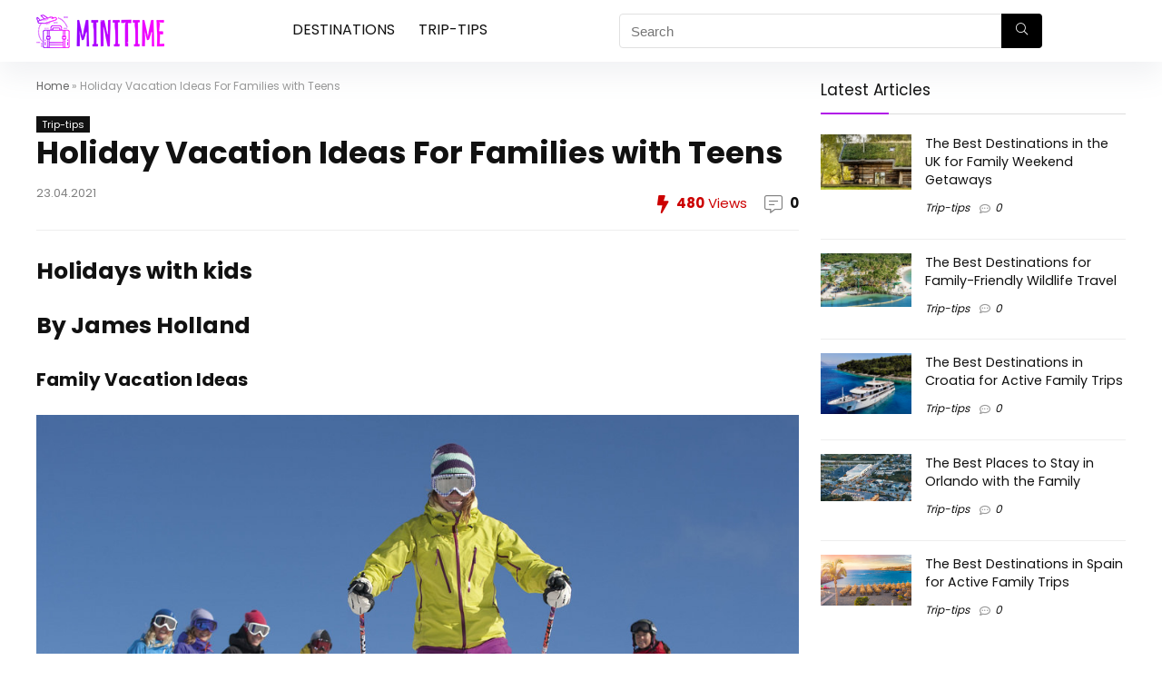

--- FILE ---
content_type: text/html; charset=UTF-8
request_url: https://www.minitime.com/trip-tips/Holiday-Vacation-Ideas-For-Families-with-Teens-article/
body_size: 25327
content:
<!DOCTYPE html> <!--[if IE 8]><html class="ie8" lang="en-US"> <![endif]--> <!--[if IE 9]><html class="ie9" lang="en-US"> <![endif]--> <!--[if (gt IE 9)|!(IE)] lang="en-US"><![endif]--><html lang="en-US"><head><meta http-equiv="Content-Type" content="text/html; charset=utf8" /><meta name="viewport" content="width=device-width, initial-scale=1.0" /><link rel="profile" href="https://gmpg.org/xfn/11" /><meta name='robots' content='index, follow, max-image-preview:large' /><link media="all" href="https://www.minitime.com/wp-content/cache/autoptimize/css/autoptimize_d90edeacbb0fd7fb33fccdfae69e37db.css" rel="stylesheet"><title>Holiday Vacation Ideas For Families with Teens - MiniTime</title><meta name="description" content="Family travel ideas - Holidays with kids" /><link rel="canonical" href="https://www.minitime.com/trip-tips/Holiday-Vacation-Ideas-For-Families-with-Teens-article/" /><meta property="og:locale" content="en_US" /><meta property="og:type" content="article" /><meta property="og:title" content="Holiday Vacation Ideas For Families with Teens - MiniTime" /><meta property="og:description" content="Family travel ideas - Holidays with kids" /><meta property="og:url" content="https://www.minitime.com/trip-tips/Holiday-Vacation-Ideas-For-Families-with-Teens-article/" /><meta property="og:site_name" content="Minitime" /><meta property="article:published_time" content="2019-08-06T00:17:41+00:00" /><meta property="article:modified_time" content="2021-04-23T06:44:33+00:00" /><meta property="og:image" content="https://www.minitime.com/wp-content/uploads/2021/01/Holiday-Vacation-Ideas-For-Families-with-Teens-48eca0870cef4c87a6b847fe54c24bff.jpg" /><meta property="og:image:width" content="1024" /><meta property="og:image:height" content="676" /><meta property="og:image:type" content="image/jpeg" /><meta name="author" content="Minitime" /><meta name="twitter:card" content="summary_large_image" /><meta name="twitter:label1" content="Written by" /><meta name="twitter:data1" content="Minitime" /><meta name="twitter:label2" content="Est. reading time" /><meta name="twitter:data2" content="8 minutes" /> <script type="application/ld+json" class="yoast-schema-graph">{"@context":"https://schema.org","@graph":[{"@type":"WebPage","@id":"https://www.minitime.com/trip-tips/Holiday-Vacation-Ideas-For-Families-with-Teens-article/","url":"https://www.minitime.com/trip-tips/Holiday-Vacation-Ideas-For-Families-with-Teens-article/","name":"Holiday Vacation Ideas For Families with Teens - MiniTime","isPartOf":{"@id":"https://www.minitime.com/#website"},"primaryImageOfPage":{"@id":"https://www.minitime.com/trip-tips/Holiday-Vacation-Ideas-For-Families-with-Teens-article/#primaryimage"},"image":{"@id":"https://www.minitime.com/trip-tips/Holiday-Vacation-Ideas-For-Families-with-Teens-article/#primaryimage"},"thumbnailUrl":"https://www.minitime.com/wp-content/uploads/2021/01/Holiday-Vacation-Ideas-For-Families-with-Teens-48eca0870cef4c87a6b847fe54c24bff.jpg","datePublished":"2019-08-06T00:17:41+00:00","dateModified":"2021-04-23T06:44:33+00:00","author":{"@id":"https://www.minitime.com/#/schema/person/9845bc5f8ba74e0d580053cfa75e8bc7"},"description":"Family travel ideas - Holidays with kids","breadcrumb":{"@id":"https://www.minitime.com/trip-tips/Holiday-Vacation-Ideas-For-Families-with-Teens-article/#breadcrumb"},"inLanguage":"en-US","potentialAction":[{"@type":"ReadAction","target":["https://www.minitime.com/trip-tips/Holiday-Vacation-Ideas-For-Families-with-Teens-article/"]}]},{"@type":"ImageObject","inLanguage":"en-US","@id":"https://www.minitime.com/trip-tips/Holiday-Vacation-Ideas-For-Families-with-Teens-article/#primaryimage","url":"https://www.minitime.com/wp-content/uploads/2021/01/Holiday-Vacation-Ideas-For-Families-with-Teens-48eca0870cef4c87a6b847fe54c24bff.jpg","contentUrl":"https://www.minitime.com/wp-content/uploads/2021/01/Holiday-Vacation-Ideas-For-Families-with-Teens-48eca0870cef4c87a6b847fe54c24bff.jpg","width":1024,"height":676},{"@type":"BreadcrumbList","@id":"https://www.minitime.com/trip-tips/Holiday-Vacation-Ideas-For-Families-with-Teens-article/#breadcrumb","itemListElement":[{"@type":"ListItem","position":1,"name":"Home","item":"https://www.minitime.com/"},{"@type":"ListItem","position":2,"name":"Holiday Vacation Ideas For Families with Teens"}]},{"@type":"WebSite","@id":"https://www.minitime.com/#website","url":"https://www.minitime.com/","name":"Minitime","description":"","potentialAction":[{"@type":"SearchAction","target":{"@type":"EntryPoint","urlTemplate":"https://www.minitime.com/?s={search_term_string}"},"query-input":"required name=search_term_string"}],"inLanguage":"en-US"},{"@type":"Person","@id":"https://www.minitime.com/#/schema/person/9845bc5f8ba74e0d580053cfa75e8bc7","name":"Minitime","image":{"@type":"ImageObject","inLanguage":"en-US","@id":"https://www.minitime.com/#/schema/person/image/","url":"https://secure.gravatar.com/avatar/4eb89f2e57a3875ea483414aace99c58?s=96&d=mm&r=g","contentUrl":"https://secure.gravatar.com/avatar/4eb89f2e57a3875ea483414aace99c58?s=96&d=mm&r=g","caption":"Minitime"}},false]}</script> <link rel='dns-prefetch' href='//fonts.googleapis.com' /><link href='https://fonts.gstatic.com' crossorigin rel='preconnect' /><link rel="alternate" type="application/rss+xml" title="Minitime &raquo; Feed" href="https://www.minitime.com/feed/" /><link rel="alternate" type="application/rss+xml" title="Minitime &raquo; Comments Feed" href="https://www.minitime.com/comments/feed/" /><link rel="alternate" type="application/rss+xml" title="Minitime &raquo; Holiday Vacation Ideas For Families with Teens Comments Feed" href="https://www.minitime.com/trip-tips/Holiday-Vacation-Ideas-For-Families-with-Teens-article/feed/" /><link rel='stylesheet' id='Poppins-css' href='//fonts.googleapis.com/css?family=Poppins%3Anormal%2C700&#038;subset=latin&#038;ver=6.3.1' type='text/css' media='all' /> <script type="569686c323cd914727bcb4e4-text/javascript" id='cookie-law-info-js-extra'>var _ckyConfig = {"_ipData":[],"_assetsURL":"https:\/\/www.minitime.com\/wp-content\/plugins\/cookie-law-info\/lite\/frontend\/images\/","_publicURL":"https:\/\/www.minitime.com","_expiry":"365","_categories":[{"name":"Necessary","slug":"necessary","isNecessary":true,"ccpaDoNotSell":true,"cookies":[],"active":true,"defaultConsent":{"gdpr":true,"ccpa":true}},{"name":"Functional","slug":"functional","isNecessary":false,"ccpaDoNotSell":true,"cookies":[],"active":true,"defaultConsent":{"gdpr":false,"ccpa":false}},{"name":"Analytics","slug":"analytics","isNecessary":false,"ccpaDoNotSell":true,"cookies":[],"active":true,"defaultConsent":{"gdpr":false,"ccpa":false}},{"name":"Performance","slug":"performance","isNecessary":false,"ccpaDoNotSell":true,"cookies":[],"active":true,"defaultConsent":{"gdpr":false,"ccpa":false}},{"name":"Advertisement","slug":"advertisement","isNecessary":false,"ccpaDoNotSell":true,"cookies":[],"active":true,"defaultConsent":{"gdpr":false,"ccpa":false}}],"_activeLaw":"gdpr","_rootDomain":"","_block":"1","_showBanner":"1","_bannerConfig":{"settings":{"type":"box","position":"bottom-left","applicableLaw":"gdpr"},"behaviours":{"reloadBannerOnAccept":false,"loadAnalyticsByDefault":false,"animations":{"onLoad":"animate","onHide":"sticky"}},"config":{"revisitConsent":{"status":true,"tag":"revisit-consent","position":"bottom-left","meta":{"url":"#"},"styles":{"background-color":"#0056A7"},"elements":{"title":{"type":"text","tag":"revisit-consent-title","status":true,"styles":{"color":"#0056a7"}}}},"preferenceCenter":{"toggle":{"status":true,"tag":"detail-category-toggle","type":"toggle","states":{"active":{"styles":{"background-color":"#1863DC"}},"inactive":{"styles":{"background-color":"#D0D5D2"}}}}},"categoryPreview":{"status":false,"toggle":{"status":true,"tag":"detail-category-preview-toggle","type":"toggle","states":{"active":{"styles":{"background-color":"#1863DC"}},"inactive":{"styles":{"background-color":"#D0D5D2"}}}}},"videoPlaceholder":{"status":true,"styles":{"background-color":"#000000","border-color":"#000000","color":"#ffffff"}},"readMore":{"status":false,"tag":"readmore-button","type":"link","meta":{"noFollow":true,"newTab":true},"styles":{"color":"#1863DC","background-color":"transparent","border-color":"transparent"}},"auditTable":{"status":true},"optOption":{"status":true,"toggle":{"status":true,"tag":"optout-option-toggle","type":"toggle","states":{"active":{"styles":{"background-color":"#1863dc"}},"inactive":{"styles":{"background-color":"#FFFFFF"}}}}}}},"_version":"3.1.4","_logConsent":"1","_tags":[{"tag":"accept-button","styles":{"color":"#FFFFFF","background-color":"#1863DC","border-color":"#1863DC"}},{"tag":"reject-button","styles":{"color":"#1863DC","background-color":"transparent","border-color":"#1863DC"}},{"tag":"settings-button","styles":{"color":"#1863DC","background-color":"transparent","border-color":"#1863DC"}},{"tag":"readmore-button","styles":{"color":"#1863DC","background-color":"transparent","border-color":"transparent"}},{"tag":"donotsell-button","styles":{"color":"#1863DC","background-color":"transparent","border-color":"transparent"}},{"tag":"accept-button","styles":{"color":"#FFFFFF","background-color":"#1863DC","border-color":"#1863DC"}},{"tag":"revisit-consent","styles":{"background-color":"#0056A7"}}],"_shortCodes":[{"key":"cky_readmore","content":"<a href=\"#\" class=\"cky-policy\" aria-label=\"Cookie Policy\" target=\"_blank\" rel=\"noopener\" data-cky-tag=\"readmore-button\">Cookie Policy<\/a>","tag":"readmore-button","status":false,"attributes":{"rel":"nofollow","target":"_blank"}},{"key":"cky_show_desc","content":"<button class=\"cky-show-desc-btn\" data-cky-tag=\"show-desc-button\" aria-label=\"Show more\">Show more<\/button>","tag":"show-desc-button","status":true,"attributes":[]},{"key":"cky_hide_desc","content":"<button class=\"cky-show-desc-btn\" data-cky-tag=\"hide-desc-button\" aria-label=\"Show less\">Show less<\/button>","tag":"hide-desc-button","status":true,"attributes":[]},{"key":"cky_category_toggle_label","content":"[cky_{{status}}_category_label] [cky_preference_{{category_slug}}_title]","tag":"","status":true,"attributes":[]},{"key":"cky_enable_category_label","content":"Enable","tag":"","status":true,"attributes":[]},{"key":"cky_disable_category_label","content":"Disable","tag":"","status":true,"attributes":[]},{"key":"cky_video_placeholder","content":"<div class=\"video-placeholder-normal\" data-cky-tag=\"video-placeholder\" id=\"[UNIQUEID]\"><p class=\"video-placeholder-text-normal\" data-cky-tag=\"placeholder-title\">Please accept cookies to access this content<\/p><\/div>","tag":"","status":true,"attributes":[]},{"key":"cky_enable_optout_label","content":"Enable","tag":"","status":true,"attributes":[]},{"key":"cky_disable_optout_label","content":"Disable","tag":"","status":true,"attributes":[]},{"key":"cky_optout_toggle_label","content":"[cky_{{status}}_optout_label] [cky_optout_option_title]","tag":"","status":true,"attributes":[]},{"key":"cky_optout_option_title","content":"Do Not Sell or Share My Personal Information","tag":"","status":true,"attributes":[]},{"key":"cky_optout_close_label","content":"Close","tag":"","status":true,"attributes":[]}],"_rtl":"","_providersToBlock":[]};
var _ckyStyles = {"css":".cky-overlay{background: #000000; opacity: 0.4; position: fixed; top: 0; left: 0; width: 100%; height: 100%; z-index: 99999999;}.cky-hide{display: none;}.cky-btn-revisit-wrapper{display: flex; align-items: center; justify-content: center; background: #0056a7; width: 45px; height: 45px; border-radius: 50%; position: fixed; z-index: 999999; cursor: pointer;}.cky-revisit-bottom-left{bottom: 15px; left: 15px;}.cky-revisit-bottom-right{bottom: 15px; right: 15px;}.cky-btn-revisit-wrapper .cky-btn-revisit{display: flex; align-items: center; justify-content: center; background: none; border: none; cursor: pointer; position: relative; margin: 0; padding: 0;}.cky-btn-revisit-wrapper .cky-btn-revisit img{max-width: fit-content; margin: 0; height: 30px; width: 30px;}.cky-revisit-bottom-left:hover::before{content: attr(data-tooltip); position: absolute; background: #4e4b66; color: #ffffff; left: calc(100% + 7px); font-size: 12px; line-height: 16px; width: max-content; padding: 4px 8px; border-radius: 4px;}.cky-revisit-bottom-left:hover::after{position: absolute; content: \"\"; border: 5px solid transparent; left: calc(100% + 2px); border-left-width: 0; border-right-color: #4e4b66;}.cky-revisit-bottom-right:hover::before{content: attr(data-tooltip); position: absolute; background: #4e4b66; color: #ffffff; right: calc(100% + 7px); font-size: 12px; line-height: 16px; width: max-content; padding: 4px 8px; border-radius: 4px;}.cky-revisit-bottom-right:hover::after{position: absolute; content: \"\"; border: 5px solid transparent; right: calc(100% + 2px); border-right-width: 0; border-left-color: #4e4b66;}.cky-revisit-hide{display: none;}.cky-consent-container{position: fixed; width: 440px; box-sizing: border-box; z-index: 9999999; border-radius: 6px;}.cky-consent-container .cky-consent-bar{background: #ffffff; border: 1px solid; padding: 20px 26px; box-shadow: 0 -1px 10px 0 #acabab4d; border-radius: 6px;}.cky-box-bottom-left{bottom: 40px; left: 40px;}.cky-box-bottom-right{bottom: 40px; right: 40px;}.cky-box-top-left{top: 40px; left: 40px;}.cky-box-top-right{top: 40px; right: 40px;}.cky-custom-brand-logo-wrapper .cky-custom-brand-logo{width: 100px; height: auto; margin: 0 0 12px 0;}.cky-notice .cky-title{color: #212121; font-weight: 700; font-size: 18px; line-height: 24px; margin: 0 0 12px 0;}.cky-notice-des *,.cky-preference-content-wrapper *,.cky-accordion-header-des *,.cky-gpc-wrapper .cky-gpc-desc *{font-size: 14px;}.cky-notice-des{color: #212121; font-size: 14px; line-height: 24px; font-weight: 400;}.cky-notice-des img{height: 25px; width: 25px;}.cky-consent-bar .cky-notice-des p,.cky-gpc-wrapper .cky-gpc-desc p,.cky-preference-body-wrapper .cky-preference-content-wrapper p,.cky-accordion-header-wrapper .cky-accordion-header-des p,.cky-cookie-des-table li div:last-child p{color: inherit; margin-top: 0;}.cky-notice-des P:last-child,.cky-preference-content-wrapper p:last-child,.cky-cookie-des-table li div:last-child p:last-child,.cky-gpc-wrapper .cky-gpc-desc p:last-child{margin-bottom: 0;}.cky-notice-des a.cky-policy,.cky-notice-des button.cky-policy{font-size: 14px; color: #1863dc; white-space: nowrap; cursor: pointer; background: transparent; border: 1px solid; text-decoration: underline;}.cky-notice-des button.cky-policy{padding: 0;}.cky-notice-des a.cky-policy:focus-visible,.cky-notice-des button.cky-policy:focus-visible,.cky-preference-content-wrapper .cky-show-desc-btn:focus-visible,.cky-accordion-header .cky-accordion-btn:focus-visible,.cky-preference-header .cky-btn-close:focus-visible,.cky-switch input[type=\"checkbox\"]:focus-visible,.cky-footer-wrapper a:focus-visible,.cky-btn:focus-visible{outline: 2px solid #1863dc; outline-offset: 2px;}.cky-btn:focus:not(:focus-visible),.cky-accordion-header .cky-accordion-btn:focus:not(:focus-visible),.cky-preference-content-wrapper .cky-show-desc-btn:focus:not(:focus-visible),.cky-btn-revisit-wrapper .cky-btn-revisit:focus:not(:focus-visible),.cky-preference-header .cky-btn-close:focus:not(:focus-visible),.cky-consent-bar .cky-banner-btn-close:focus:not(:focus-visible){outline: 0;}button.cky-show-desc-btn:not(:hover):not(:active){color: #1863dc; background: transparent;}button.cky-accordion-btn:not(:hover):not(:active),button.cky-banner-btn-close:not(:hover):not(:active),button.cky-btn-revisit:not(:hover):not(:active),button.cky-btn-close:not(:hover):not(:active){background: transparent;}.cky-consent-bar button:hover,.cky-modal.cky-modal-open button:hover,.cky-consent-bar button:focus,.cky-modal.cky-modal-open button:focus{text-decoration: none;}.cky-notice-btn-wrapper{display: flex; justify-content: flex-start; align-items: center; flex-wrap: wrap; margin-top: 16px;}.cky-notice-btn-wrapper .cky-btn{text-shadow: none; box-shadow: none;}.cky-btn{flex: auto; max-width: 100%; font-size: 14px; font-family: inherit; line-height: 24px; padding: 8px; font-weight: 500; margin: 0 8px 0 0; border-radius: 2px; cursor: pointer; text-align: center; text-transform: none; min-height: 0;}.cky-btn:hover{opacity: 0.8;}.cky-btn-customize{color: #1863dc; background: transparent; border: 2px solid #1863dc;}.cky-btn-reject{color: #1863dc; background: transparent; border: 2px solid #1863dc;}.cky-btn-accept{background: #1863dc; color: #ffffff; border: 2px solid #1863dc;}.cky-btn:last-child{margin-right: 0;}@media (max-width: 576px){.cky-box-bottom-left{bottom: 0; left: 0;}.cky-box-bottom-right{bottom: 0; right: 0;}.cky-box-top-left{top: 0; left: 0;}.cky-box-top-right{top: 0; right: 0;}}@media (max-width: 440px){.cky-box-bottom-left, .cky-box-bottom-right, .cky-box-top-left, .cky-box-top-right{width: 100%; max-width: 100%;}.cky-consent-container .cky-consent-bar{padding: 20px 0;}.cky-custom-brand-logo-wrapper, .cky-notice .cky-title, .cky-notice-des, .cky-notice-btn-wrapper{padding: 0 24px;}.cky-notice-des{max-height: 40vh; overflow-y: scroll;}.cky-notice-btn-wrapper{flex-direction: column; margin-top: 0;}.cky-btn{width: 100%; margin: 10px 0 0 0;}.cky-notice-btn-wrapper .cky-btn-customize{order: 2;}.cky-notice-btn-wrapper .cky-btn-reject{order: 3;}.cky-notice-btn-wrapper .cky-btn-accept{order: 1; margin-top: 16px;}}@media (max-width: 352px){.cky-notice .cky-title{font-size: 16px;}.cky-notice-des *{font-size: 12px;}.cky-notice-des, .cky-btn{font-size: 12px;}}.cky-modal.cky-modal-open{display: flex; visibility: visible; -webkit-transform: translate(-50%, -50%); -moz-transform: translate(-50%, -50%); -ms-transform: translate(-50%, -50%); -o-transform: translate(-50%, -50%); transform: translate(-50%, -50%); top: 50%; left: 50%; transition: all 1s ease;}.cky-modal{box-shadow: 0 32px 68px rgba(0, 0, 0, 0.3); margin: 0 auto; position: fixed; max-width: 100%; background: #ffffff; top: 50%; box-sizing: border-box; border-radius: 6px; z-index: 999999999; color: #212121; -webkit-transform: translate(-50%, 100%); -moz-transform: translate(-50%, 100%); -ms-transform: translate(-50%, 100%); -o-transform: translate(-50%, 100%); transform: translate(-50%, 100%); visibility: hidden; transition: all 0s ease;}.cky-preference-center{max-height: 79vh; overflow: hidden; width: 845px; overflow: hidden; flex: 1 1 0; display: flex; flex-direction: column; border-radius: 6px;}.cky-preference-header{display: flex; align-items: center; justify-content: space-between; padding: 22px 24px; border-bottom: 1px solid;}.cky-preference-header .cky-preference-title{font-size: 18px; font-weight: 700; line-height: 24px;}.cky-preference-header .cky-btn-close{margin: 0; cursor: pointer; vertical-align: middle; padding: 0; background: none; border: none; width: auto; height: auto; min-height: 0; line-height: 0; text-shadow: none; box-shadow: none;}.cky-preference-header .cky-btn-close img{margin: 0; height: 10px; width: 10px;}.cky-preference-body-wrapper{padding: 0 24px; flex: 1; overflow: auto; box-sizing: border-box;}.cky-preference-content-wrapper,.cky-gpc-wrapper .cky-gpc-desc{font-size: 14px; line-height: 24px; font-weight: 400; padding: 12px 0;}.cky-preference-content-wrapper{border-bottom: 1px solid;}.cky-preference-content-wrapper img{height: 25px; width: 25px;}.cky-preference-content-wrapper .cky-show-desc-btn{font-size: 14px; font-family: inherit; color: #1863dc; text-decoration: none; line-height: 24px; padding: 0; margin: 0; white-space: nowrap; cursor: pointer; background: transparent; border-color: transparent; text-transform: none; min-height: 0; text-shadow: none; box-shadow: none;}.cky-accordion-wrapper{margin-bottom: 10px;}.cky-accordion{border-bottom: 1px solid;}.cky-accordion:last-child{border-bottom: none;}.cky-accordion .cky-accordion-item{display: flex; margin-top: 10px;}.cky-accordion .cky-accordion-body{display: none;}.cky-accordion.cky-accordion-active .cky-accordion-body{display: block; padding: 0 22px; margin-bottom: 16px;}.cky-accordion-header-wrapper{cursor: pointer; width: 100%;}.cky-accordion-item .cky-accordion-header{display: flex; justify-content: space-between; align-items: center;}.cky-accordion-header .cky-accordion-btn{font-size: 16px; font-family: inherit; color: #212121; line-height: 24px; background: none; border: none; font-weight: 700; padding: 0; margin: 0; cursor: pointer; text-transform: none; min-height: 0; text-shadow: none; box-shadow: none;}.cky-accordion-header .cky-always-active{color: #008000; font-weight: 600; line-height: 24px; font-size: 14px;}.cky-accordion-header-des{font-size: 14px; line-height: 24px; margin: 10px 0 16px 0;}.cky-accordion-chevron{margin-right: 22px; position: relative; cursor: pointer;}.cky-accordion-chevron-hide{display: none;}.cky-accordion .cky-accordion-chevron i::before{content: \"\"; position: absolute; border-right: 1.4px solid; border-bottom: 1.4px solid; border-color: inherit; height: 6px; width: 6px; -webkit-transform: rotate(-45deg); -moz-transform: rotate(-45deg); -ms-transform: rotate(-45deg); -o-transform: rotate(-45deg); transform: rotate(-45deg); transition: all 0.2s ease-in-out; top: 8px;}.cky-accordion.cky-accordion-active .cky-accordion-chevron i::before{-webkit-transform: rotate(45deg); -moz-transform: rotate(45deg); -ms-transform: rotate(45deg); -o-transform: rotate(45deg); transform: rotate(45deg);}.cky-audit-table{background: #f4f4f4; border-radius: 6px;}.cky-audit-table .cky-empty-cookies-text{color: inherit; font-size: 12px; line-height: 24px; margin: 0; padding: 10px;}.cky-audit-table .cky-cookie-des-table{font-size: 12px; line-height: 24px; font-weight: normal; padding: 15px 10px; border-bottom: 1px solid; border-bottom-color: inherit; margin: 0;}.cky-audit-table .cky-cookie-des-table:last-child{border-bottom: none;}.cky-audit-table .cky-cookie-des-table li{list-style-type: none; display: flex; padding: 3px 0;}.cky-audit-table .cky-cookie-des-table li:first-child{padding-top: 0;}.cky-cookie-des-table li div:first-child{width: 100px; font-weight: 600; word-break: break-word; word-wrap: break-word;}.cky-cookie-des-table li div:last-child{flex: 1; word-break: break-word; word-wrap: break-word; margin-left: 8px;}.cky-footer-shadow{display: block; width: 100%; height: 40px; background: linear-gradient(180deg, rgba(255, 255, 255, 0) 0%, #ffffff 100%); position: absolute; bottom: calc(100% - 1px);}.cky-footer-wrapper{position: relative;}.cky-prefrence-btn-wrapper{display: flex; flex-wrap: wrap; align-items: center; justify-content: center; padding: 22px 24px; border-top: 1px solid;}.cky-prefrence-btn-wrapper .cky-btn{flex: auto; max-width: 100%; text-shadow: none; box-shadow: none;}.cky-btn-preferences{color: #1863dc; background: transparent; border: 2px solid #1863dc;}.cky-preference-header,.cky-preference-body-wrapper,.cky-preference-content-wrapper,.cky-accordion-wrapper,.cky-accordion,.cky-accordion-wrapper,.cky-footer-wrapper,.cky-prefrence-btn-wrapper{border-color: inherit;}@media (max-width: 845px){.cky-modal{max-width: calc(100% - 16px);}}@media (max-width: 576px){.cky-modal{max-width: 100%;}.cky-preference-center{max-height: 100vh;}.cky-prefrence-btn-wrapper{flex-direction: column;}.cky-accordion.cky-accordion-active .cky-accordion-body{padding-right: 0;}.cky-prefrence-btn-wrapper .cky-btn{width: 100%; margin: 10px 0 0 0;}.cky-prefrence-btn-wrapper .cky-btn-reject{order: 3;}.cky-prefrence-btn-wrapper .cky-btn-accept{order: 1; margin-top: 0;}.cky-prefrence-btn-wrapper .cky-btn-preferences{order: 2;}}@media (max-width: 425px){.cky-accordion-chevron{margin-right: 15px;}.cky-notice-btn-wrapper{margin-top: 0;}.cky-accordion.cky-accordion-active .cky-accordion-body{padding: 0 15px;}}@media (max-width: 352px){.cky-preference-header .cky-preference-title{font-size: 16px;}.cky-preference-header{padding: 16px 24px;}.cky-preference-content-wrapper *, .cky-accordion-header-des *{font-size: 12px;}.cky-preference-content-wrapper, .cky-preference-content-wrapper .cky-show-more, .cky-accordion-header .cky-always-active, .cky-accordion-header-des, .cky-preference-content-wrapper .cky-show-desc-btn, .cky-notice-des a.cky-policy{font-size: 12px;}.cky-accordion-header .cky-accordion-btn{font-size: 14px;}}.cky-switch{display: flex;}.cky-switch input[type=\"checkbox\"]{position: relative; width: 44px; height: 24px; margin: 0; background: #d0d5d2; -webkit-appearance: none; border-radius: 50px; cursor: pointer; outline: 0; border: none; top: 0;}.cky-switch input[type=\"checkbox\"]:checked{background: #1863dc;}.cky-switch input[type=\"checkbox\"]:before{position: absolute; content: \"\"; height: 20px; width: 20px; left: 2px; bottom: 2px; border-radius: 50%; background-color: white; -webkit-transition: 0.4s; transition: 0.4s; margin: 0;}.cky-switch input[type=\"checkbox\"]:after{display: none;}.cky-switch input[type=\"checkbox\"]:checked:before{-webkit-transform: translateX(20px); -ms-transform: translateX(20px); transform: translateX(20px);}@media (max-width: 425px){.cky-switch input[type=\"checkbox\"]{width: 38px; height: 21px;}.cky-switch input[type=\"checkbox\"]:before{height: 17px; width: 17px;}.cky-switch input[type=\"checkbox\"]:checked:before{-webkit-transform: translateX(17px); -ms-transform: translateX(17px); transform: translateX(17px);}}.cky-consent-bar .cky-banner-btn-close{position: absolute; right: 9px; top: 5px; background: none; border: none; cursor: pointer; padding: 0; margin: 0; min-height: 0; line-height: 0; height: auto; width: auto; text-shadow: none; box-shadow: none;}.cky-consent-bar .cky-banner-btn-close img{height: 9px; width: 9px; margin: 0;}.cky-notice-group{font-size: 14px; line-height: 24px; font-weight: 400; color: #212121;}.cky-notice-btn-wrapper .cky-btn-do-not-sell{font-size: 14px; line-height: 24px; padding: 6px 0; margin: 0; font-weight: 500; background: none; border-radius: 2px; border: none; white-space: nowrap; cursor: pointer; text-align: left; color: #1863dc; background: transparent; border-color: transparent; box-shadow: none; text-shadow: none;}.cky-consent-bar .cky-banner-btn-close:focus-visible,.cky-notice-btn-wrapper .cky-btn-do-not-sell:focus-visible,.cky-opt-out-btn-wrapper .cky-btn:focus-visible,.cky-opt-out-checkbox-wrapper input[type=\"checkbox\"].cky-opt-out-checkbox:focus-visible{outline: 2px solid #1863dc; outline-offset: 2px;}@media (max-width: 440px){.cky-consent-container{width: 100%;}}@media (max-width: 352px){.cky-notice-des a.cky-policy, .cky-notice-btn-wrapper .cky-btn-do-not-sell{font-size: 12px;}}.cky-opt-out-wrapper{padding: 12px 0;}.cky-opt-out-wrapper .cky-opt-out-checkbox-wrapper{display: flex; align-items: center;}.cky-opt-out-checkbox-wrapper .cky-opt-out-checkbox-label{font-size: 16px; font-weight: 700; line-height: 24px; margin: 0 0 0 12px; cursor: pointer;}.cky-opt-out-checkbox-wrapper input[type=\"checkbox\"].cky-opt-out-checkbox{background-color: #ffffff; border: 1px solid black; width: 20px; height: 18.5px; margin: 0; -webkit-appearance: none; position: relative; display: flex; align-items: center; justify-content: center; border-radius: 2px; cursor: pointer;}.cky-opt-out-checkbox-wrapper input[type=\"checkbox\"].cky-opt-out-checkbox:checked{background-color: #1863dc; border: none;}.cky-opt-out-checkbox-wrapper input[type=\"checkbox\"].cky-opt-out-checkbox:checked::after{left: 6px; bottom: 4px; width: 7px; height: 13px; border: solid #ffffff; border-width: 0 3px 3px 0; border-radius: 2px; -webkit-transform: rotate(45deg); -ms-transform: rotate(45deg); transform: rotate(45deg); content: \"\"; position: absolute; box-sizing: border-box;}.cky-opt-out-checkbox-wrapper.cky-disabled .cky-opt-out-checkbox-label,.cky-opt-out-checkbox-wrapper.cky-disabled input[type=\"checkbox\"].cky-opt-out-checkbox{cursor: no-drop;}.cky-gpc-wrapper{margin: 0 0 0 32px;}.cky-footer-wrapper .cky-opt-out-btn-wrapper{display: flex; flex-wrap: wrap; align-items: center; justify-content: center; padding: 22px 24px;}.cky-opt-out-btn-wrapper .cky-btn{flex: auto; max-width: 100%; text-shadow: none; box-shadow: none;}.cky-opt-out-btn-wrapper .cky-btn-cancel{border: 1px solid #dedfe0; background: transparent; color: #858585;}.cky-opt-out-btn-wrapper .cky-btn-confirm{background: #1863dc; color: #ffffff; border: 1px solid #1863dc;}@media (max-width: 352px){.cky-opt-out-checkbox-wrapper .cky-opt-out-checkbox-label{font-size: 14px;}.cky-gpc-wrapper .cky-gpc-desc, .cky-gpc-wrapper .cky-gpc-desc *{font-size: 12px;}.cky-opt-out-checkbox-wrapper input[type=\"checkbox\"].cky-opt-out-checkbox{width: 16px; height: 16px;}.cky-opt-out-checkbox-wrapper input[type=\"checkbox\"].cky-opt-out-checkbox:checked::after{left: 5px; bottom: 4px; width: 3px; height: 9px;}.cky-gpc-wrapper{margin: 0 0 0 28px;}}.video-placeholder-youtube{background-size: 100% 100%; background-position: center; background-repeat: no-repeat; background-color: #b2b0b059; position: relative; display: flex; align-items: center; justify-content: center; max-width: 100%;}.video-placeholder-text-youtube{text-align: center; align-items: center; padding: 10px 16px; background-color: #000000cc; color: #ffffff; border: 1px solid; border-radius: 2px; cursor: pointer;}.video-placeholder-normal{background-image: url(\"\/wp-content\/plugins\/cookie-law-info\/lite\/frontend\/images\/placeholder.svg\"); background-size: 80px; background-position: center; background-repeat: no-repeat; background-color: #b2b0b059; position: relative; display: flex; align-items: flex-end; justify-content: center; max-width: 100%;}.video-placeholder-text-normal{align-items: center; padding: 10px 16px; text-align: center; border: 1px solid; border-radius: 2px; cursor: pointer;}.cky-rtl{direction: rtl; text-align: right;}.cky-rtl .cky-banner-btn-close{left: 9px; right: auto;}.cky-rtl .cky-notice-btn-wrapper .cky-btn:last-child{margin-right: 8px;}.cky-rtl .cky-notice-btn-wrapper .cky-btn:first-child{margin-right: 0;}.cky-rtl .cky-notice-btn-wrapper{margin-left: 0; margin-right: 15px;}.cky-rtl .cky-prefrence-btn-wrapper .cky-btn{margin-right: 8px;}.cky-rtl .cky-prefrence-btn-wrapper .cky-btn:first-child{margin-right: 0;}.cky-rtl .cky-accordion .cky-accordion-chevron i::before{border: none; border-left: 1.4px solid; border-top: 1.4px solid; left: 12px;}.cky-rtl .cky-accordion.cky-accordion-active .cky-accordion-chevron i::before{-webkit-transform: rotate(-135deg); -moz-transform: rotate(-135deg); -ms-transform: rotate(-135deg); -o-transform: rotate(-135deg); transform: rotate(-135deg);}@media (max-width: 768px){.cky-rtl .cky-notice-btn-wrapper{margin-right: 0;}}@media (max-width: 576px){.cky-rtl .cky-notice-btn-wrapper .cky-btn:last-child{margin-right: 0;}.cky-rtl .cky-prefrence-btn-wrapper .cky-btn{margin-right: 0;}.cky-rtl .cky-accordion.cky-accordion-active .cky-accordion-body{padding: 0 22px 0 0;}}@media (max-width: 425px){.cky-rtl .cky-accordion.cky-accordion-active .cky-accordion-body{padding: 0 15px 0 0;}}.cky-rtl .cky-opt-out-btn-wrapper .cky-btn{margin-right: 12px;}.cky-rtl .cky-opt-out-btn-wrapper .cky-btn:first-child{margin-right: 0;}.cky-rtl .cky-opt-out-checkbox-wrapper .cky-opt-out-checkbox-label{margin: 0 12px 0 0;}"};</script> <script type="569686c323cd914727bcb4e4-text/javascript" src='https://www.minitime.com/wp-content/plugins/cookie-law-info/lite/frontend/js/script.min.js?ver=3.1.4' id='cookie-law-info-js'></script> <script type="569686c323cd914727bcb4e4-text/javascript" src='https://www.minitime.com/wp-includes/js/jquery/jquery.min.js?ver=3.7.0' id='jquery-core-js'></script> <script type="569686c323cd914727bcb4e4-text/javascript" src='https://www.minitime.com/wp-includes/js/jquery/jquery-migrate.min.js?ver=3.4.1' id='jquery-migrate-js'></script> <script type="569686c323cd914727bcb4e4-text/javascript" id='rehub-postview-js-extra'>var postviewvar = {"rhpost_ajax_url":"https:\/\/www.minitime.com\/wp-content\/plugins\/rehub-framework\/includes\/rehub_ajax.php","post_id":"17214"};</script> <script type="569686c323cd914727bcb4e4-text/javascript" src='https://www.minitime.com/wp-content/plugins/rehub-framework/assets/js/postviews.js?ver=6.3.1' id='rehub-postview-js'></script> <script type="569686c323cd914727bcb4e4-text/javascript" src='https://www.minitime.com/wp-content/plugins/wp-user-avatar/assets/flatpickr/flatpickr.min.js?ver=4.15.2' id='ppress-flatpickr-js'></script> <script type="569686c323cd914727bcb4e4-text/javascript" src='https://www.minitime.com/wp-content/plugins/wp-user-avatar/assets/select2/select2.min.js?ver=4.15.2' id='ppress-select2-js'></script> <link rel="https://api.w.org/" href="https://www.minitime.com/wp-json/" /><link rel="alternate" type="application/json" href="https://www.minitime.com/wp-json/wp/v2/posts/17214" /><meta name="generator" content="WordPress 6.3.1" /><meta name="generator" content="WooCommerce 7.4.0" /><link rel='shortlink' href='https://www.minitime.com/?p=17214' /><link rel="alternate" hreflang="en_us" href="https://www.minitime.com/trip-tips/Holiday-Vacation-Ideas-For-Families-with-Teens-article" /><link rel="preload" href="https://www.minitime.com/wp-content/themes/rehub-theme/fonts/rhicons.woff2?3oibrj" as="font" type="font/woff2" crossorigin="crossorigin"><style type="text/css">.rate-line .filled,.rate_bar_wrap .review-top .overall-score,.rate-bar-bar,.top_rating_item .score.square_score,.radial-progress .circle .mask .fill{background-color:#cc00ff;}.meter-wrapper .meter,.rate_bar_wrap_two_reviews .score_val{border-color:#cc00ff;}.user-review-criteria .rate-bar-bar{background-color:#cc00ff;}.userstar-rating span:before{color:#cc00ff;}.rate_bar_wrap_two_reviews .user-review-criteria .score_val{border-color:#cc00ff;}.logo_section_wrap{box-shadow:0 15px 30px 0 rgba(119,123,146,0.1)}nav.top_menu > ul > li > a{text-transform:uppercase;}.dl-menuwrapper li a,nav.top_menu > ul > li > a,#re_menu_near_logo li,#re_menu_near_logo li{font-family:"Poppins",trebuchet ms !important;font-weight:normal;font-style:normal;}.rehub_feat_block div.offer_title,.rh_wrapper_video_playlist .rh_video_title_and_time .rh_video_title,.main_slider .flex-overlay h2,.related_articles ul li > a,h1,h2,h3,h4,h5,h6,.widget .title,.title h1,.title h5,.related_articles .related_title,#comments .title_comments,.commentlist .comment-author .fn,.commentlist .comment-author .fn a,.rate_bar_wrap .review-top .review-text span.review-header,.wpsm-numbox.wpsm-style6 span.num,.wpsm-numbox.wpsm-style5 span.num,.rehub-main-font,.logo .textlogo,.wp-block-quote.is-style-large,.comment-respond h3,.related_articles .related_title,.re_title_inmodal{font-family:"Poppins",trebuchet ms;font-style:normal;}.main_slider .flex-overlay h2,h1,h2,h3,h4,h5,h6,.title h1,.title h5,.comment-respond h3{font-weight:700;}.sidebar,.rehub-body-font,body{font-family:"Poppins",arial !important;font-weight:normal;font-style:normal;}#main_header,.is-sticky .logo_section_wrap,.sticky-active.logo_section_wrap{background-color:#ffffff !important}.main-nav.white_style{border-top:none}nav.top_menu > ul:not(.off-canvas) > li > a:after{top:auto;bottom:0}.header-top{border:none;}.footer-bottom{background-color:#27292d !important}.footer-bottom .footer_widget{border:none !important}.footer-bottom{background-image:url("https://www.minitime.com/wp-content/uploads/2021/02/minitime_footer.jpg");background-position:center bottom;background-repeat:no-repeat} .widget .title:after{border-bottom:2px solid #b115e8;}.rehub-main-color-border,nav.top_menu > ul > li.vertical-menu.border-main-color .sub-menu,.rh-main-bg-hover:hover,.wp-block-quote,ul.def_btn_link_tabs li.active a,.wp-block-pullquote{border-color:#b115e8;}.wpsm_promobox.rehub_promobox{border-left-color:#b115e8!important;}.color_link{color:#b115e8 !important;}.search-header-contents{border-top-color:#b115e8;}.featured_slider:hover .score,.top_chart_controls .controls:hover,article.post .wpsm_toplist_heading:before{border-color:#b115e8;}.btn_more:hover,.tw-pagination .current{border:1px solid #b115e8;color:#fff}.rehub_woo_review .rehub_woo_tabs_menu li.current{border-top:3px solid #b115e8;}.gallery-pics .gp-overlay{box-shadow:0 0 0 4px #b115e8 inset;}.post .rehub_woo_tabs_menu li.current,.woocommerce div.product .woocommerce-tabs ul.tabs li.active{border-top:2px solid #b115e8;}.rething_item a.cat{border-bottom-color:#b115e8}nav.top_menu ul li ul.sub-menu{border-bottom:2px solid #b115e8;}.widget.deal_daywoo,.elementor-widget-wpsm_woofeatured .deal_daywoo{border:3px solid #b115e8;padding:20px;background:#fff;}.deal_daywoo .wpsm-bar-bar{background-color:#b115e8 !important} #buddypress div.item-list-tabs ul li.selected a span,#buddypress div.item-list-tabs ul li.current a span,#buddypress div.item-list-tabs ul li a span,.user-profile-div .user-menu-tab > li.active > a,.user-profile-div .user-menu-tab > li.active > a:focus,.user-profile-div .user-menu-tab > li.active > a:hover,.news_in_thumb:hover a.rh-label-string,.news_out_thumb:hover a.rh-label-string,.col-feat-grid:hover a.rh-label-string,.carousel-style-deal .re_carousel .controls,.re_carousel .controls:hover,.openedprevnext .postNavigation a,.postNavigation a:hover,.top_chart_pagination a.selected,.flex-control-paging li a.flex-active,.flex-control-paging li a:hover,.btn_more:hover,.tabs-menu li:hover,.tabs-menu li.current,.featured_slider:hover .score,#bbp_user_edit_submit,.bbp-topic-pagination a,.bbp-topic-pagination a,.custom-checkbox label.checked:after,.slider_post .caption,ul.postpagination li.active a,ul.postpagination li:hover a,ul.postpagination li a:focus,.top_theme h5 strong,.re_carousel .text:after,#topcontrol:hover,.main_slider .flex-overlay:hover a.read-more,.rehub_chimp #mc_embed_signup input#mc-embedded-subscribe,#rank_1.rank_count,#toplistmenu > ul li:before,.rehub_chimp:before,.wpsm-members > strong:first-child,.r_catbox_btn,.wpcf7 .wpcf7-submit,.wpsm_pretty_hover li:hover,.wpsm_pretty_hover li.current,.rehub-main-color-bg,.togglegreedybtn:after,.rh-bg-hover-color:hover a.rh-label-string,.rh-main-bg-hover:hover,.rh_wrapper_video_playlist .rh_video_currently_playing,.rh_wrapper_video_playlist .rh_video_currently_playing.rh_click_video:hover,.rtmedia-list-item .rtmedia-album-media-count,.tw-pagination .current,.dokan-dashboard .dokan-dash-sidebar ul.dokan-dashboard-menu li.active,.dokan-dashboard .dokan-dash-sidebar ul.dokan-dashboard-menu li:hover,.dokan-dashboard .dokan-dash-sidebar ul.dokan-dashboard-menu li.dokan-common-links a:hover,#ywqa-submit-question,.woocommerce .widget_price_filter .ui-slider .ui-slider-range,.rh-hov-bor-line > a:after,nav.top_menu > ul:not(.off-canvas) > li > a:after,.rh-border-line:after,.wpsm-table.wpsm-table-main-color table tr th,.rehub_chimp_flat #mc_embed_signup input#mc-embedded-subscribe,.rh-hov-bg-main-slide:before,.rh-hov-bg-main-slidecol .col_item:before{background:#b115e8;}@media (max-width:767px){.postNavigation a{background:#b115e8;}}.rh-main-bg-hover:hover,.rh-main-bg-hover:hover .whitehovered,.user-profile-div .user-menu-tab > li.active > a{color:#fff !important} a,.carousel-style-deal .deal-item .priced_block .price_count ins,nav.top_menu ul li.menu-item-has-children ul li.menu-item-has-children > a:before,.top_chart_controls .controls:hover,.flexslider .fa-pulse,.footer-bottom .widget .f_menu li a:hover,.comment_form h3 a,.bbp-body li.bbp-forum-info > a:hover,.bbp-body li.bbp-topic-title > a:hover,#subscription-toggle a:before,#favorite-toggle a:before,.aff_offer_links .aff_name a,.rh-deal-price,.commentlist .comment-content small a,.related_articles .title_cat_related a,article em.emph,.campare_table table.one td strong.red,.sidebar .tabs-item .detail p a,.footer-bottom .widget .title span,footer p a,.welcome-frase strong,article.post .wpsm_toplist_heading:before,.post a.color_link,.categoriesbox:hover h3 a:after,.bbp-body li.bbp-forum-info > a,.bbp-body li.bbp-topic-title > a,.widget .title i,.woocommerce-MyAccount-navigation ul li.is-active a,.category-vendormenu li.current a,.deal_daywoo .title,.rehub-main-color,.wpsm_pretty_colored ul li.current a,.wpsm_pretty_colored ul li.current,.rh-heading-hover-color:hover h2 a,.rh-heading-hover-color:hover h3 a,.rh-heading-hover-color:hover h4 a,.rh-heading-hover-color:hover h5 a,.rh-heading-hover-color:hover h3,.rh-heading-hover-color:hover h2,.rh-heading-hover-color:hover h4,.rh-heading-hover-color:hover h5,.rh-heading-hover-color:hover .rh-heading-hover-item a,.rh-heading-icon:before,.widget_layered_nav ul li.chosen a:before,.wp-block-quote.is-style-large p,ul.page-numbers li span.current,ul.page-numbers li a:hover,ul.page-numbers li.active a,.page-link > span:not(.page-link-title),blockquote:not(.wp-block-quote) p,span.re_filtersort_btn:hover,span.active.re_filtersort_btn,.deal_daywoo .price,div.sortingloading:after{color:#b115e8;} .page-link > span:not(.page-link-title),.widget.widget_affegg_widget .title,.widget.top_offers .title,.widget.cegg_widget_products .title,header .header_first_style .search form.search-form [type="submit"],header .header_eight_style .search form.search-form [type="submit"],.filter_home_pick span.active,.filter_home_pick span:hover,.filter_product_pick span.active,.filter_product_pick span:hover,.rh_tab_links a.active,.rh_tab_links a:hover,.wcv-navigation ul.menu li.active,.wcv-navigation ul.menu li:hover a,form.search-form [type="submit"],.rehub-sec-color-bg,input#ywqa-submit-question,input#ywqa-send-answer,.woocommerce button.button.alt,.tabsajax span.active.re_filtersort_btn,.wpsm-table.wpsm-table-sec-color table tr th,.rh-slider-arrow,.rh-hov-bg-sec-slide:before,.rh-hov-bg-sec-slidecol .col_item:before{background:#000000 !important;color:#fff !important;outline:0}.widget.widget_affegg_widget .title:after,.widget.top_offers .title:after,.vc_tta-tabs.wpsm-tabs .vc_tta-tab.vc_active,.vc_tta-tabs.wpsm-tabs .vc_tta-panel.vc_active .vc_tta-panel-heading,.widget.cegg_widget_products .title:after{border-top-color:#000000 !important;}.page-link > span:not(.page-link-title){border:1px solid #000000;}.page-link > span:not(.page-link-title),.header_first_style .search form.search-form [type="submit"] i{color:#fff !important;}.rh_tab_links a.active,.rh_tab_links a:hover,.rehub-sec-color-border,nav.top_menu > ul > li.vertical-menu.border-sec-color > .sub-menu,.rh-slider-thumbs-item--active{border-color:#000000}.rh_wrapper_video_playlist .rh_video_currently_playing,.rh_wrapper_video_playlist .rh_video_currently_playing.rh_click_video:hover{background-color:#000000;box-shadow:1200px 0 0 #000000 inset;}.rehub-sec-color{color:#000000} form.search-form input[type="text"]{border-radius:4px}.news .priced_block .price_count,.blog_string .priced_block .price_count,.main_slider .price_count{margin-right:5px}.right_aff .priced_block .btn_offer_block,.right_aff .priced_block .price_count{border-radius:0 !important}form.search-form.product-search-form input[type="text"]{border-radius:4px 0 0 4px;}form.search-form [type="submit"]{border-radius:0 4px 4px 0;}.rtl form.search-form.product-search-form input[type="text"]{border-radius:0 4px 4px 0;}.rtl form.search-form [type="submit"]{border-radius:4px 0 0 4px;}.price_count,.rehub_offer_coupon,#buddypress .dir-search input[type=text],.gmw-form-wrapper input[type=text],.gmw-form-wrapper select,#buddypress a.button,.btn_more,#main_header .wpsm-button,#rh-header-cover-image .wpsm-button,#wcvendor_image_bg .wpsm-button,input[type="text"],textarea,input[type="tel"],input[type="password"],input[type="email"],input[type="url"],input[type="number"],.def_btn,input[type="submit"],input[type="button"],input[type="reset"],.rh_offer_list .offer_thumb .deal_img_wrap,.grid_onsale,.rehub-main-smooth,.re_filter_instore span.re_filtersort_btn:hover,.re_filter_instore span.active.re_filtersort_btn,#buddypress .standard-form input[type=text],#buddypress .standard-form textarea,.blacklabelprice{border-radius:4px}.news-community,.woocommerce .products.grid_woo .product,.rehub_chimp #mc_embed_signup input.email,#mc_embed_signup input#mc-embedded-subscribe,.rh_offer_list,.woo-tax-logo,#buddypress div.item-list-tabs ul li a,#buddypress form#whats-new-form,#buddypress div#invite-list,#buddypress #send-reply div.message-box,.rehub-sec-smooth,.rate-bar-bar,.rate-bar,#wcfm-main-contentainer #wcfm-content,.wcfm_welcomebox_header{border-radius:5px} .woocommerce .woo-button-area .masked_coupon,.woocommerce a.woo_loop_btn,.woocommerce .button.checkout,.woocommerce input.button.alt,.woocommerce a.add_to_cart_button:not(.flat-woo-btn),.woocommerce-page a.add_to_cart_button:not(.flat-woo-btn),.woocommerce .single_add_to_cart_button,.woocommerce div.product form.cart .button,.woocommerce .checkout-button.button,.woofiltersbig .prdctfltr_buttons a.prdctfltr_woocommerce_filter_submit,.priced_block .btn_offer_block,.priced_block .button,.rh-deal-compact-btn,input.mdf_button,#buddypress input[type="submit"],#buddypress input[type="button"],#buddypress input[type="reset"],#buddypress button.submit,.wpsm-button.rehub_main_btn,.wcv-grid a.button,input.gmw-submit,#ws-plugin--s2member-profile-submit,#rtmedia_create_new_album,input[type="submit"].dokan-btn-theme,a.dokan-btn-theme,.dokan-btn-theme,#wcfm_membership_container a.wcfm_submit_button,.woocommerce button.button,.rehub-main-btn-bg{background:none #50cc81 !important;color:#ffffff !important;fill:#ffffff !important;border:none !important;text-decoration:none !important;outline:0;box-shadow:-1px 6px 19px rgba(80,204,129,0.2) !important;border-radius:4px !important;}.rehub-main-btn-bg > a{color:#ffffff !important;}.woocommerce a.woo_loop_btn:hover,.woocommerce .button.checkout:hover,.woocommerce input.button.alt:hover,.woocommerce a.add_to_cart_button:not(.flat-woo-btn):hover,.woocommerce-page a.add_to_cart_button:not(.flat-woo-btn):hover,.woocommerce a.single_add_to_cart_button:hover,.woocommerce-page a.single_add_to_cart_button:hover,.woocommerce div.product form.cart .button:hover,.woocommerce-page div.product form.cart .button:hover,.woocommerce .checkout-button.button:hover,.woofiltersbig .prdctfltr_buttons a.prdctfltr_woocommerce_filter_submit:hover,.priced_block .btn_offer_block:hover,.wpsm-button.rehub_main_btn:hover,#buddypress input[type="submit"]:hover,#buddypress input[type="button"]:hover,#buddypress input[type="reset"]:hover,#buddypress button.submit:hover,.small_post .btn:hover,.ap-pro-form-field-wrapper input[type="submit"]:hover,.wcv-grid a.button:hover,#ws-plugin--s2member-profile-submit:hover,.rething_button .btn_more:hover,#wcfm_membership_container a.wcfm_submit_button:hover,.woocommerce button.button:hover,.rehub-main-btn-bg:hover,.rehub-main-btn-bg:hover > a{background:none #50cc81 !important;color:#ffffff !important;box-shadow:-1px 6px 13px rgba(80,204,129,0.4) !important;border-color:transparent;}.rehub_offer_coupon:hover{border:1px dashed #50cc81;}.rehub_offer_coupon:hover i.far,.rehub_offer_coupon:hover i.fal,.rehub_offer_coupon:hover i.fas{color:#50cc81}.re_thing_btn .rehub_offer_coupon.not_masked_coupon:hover{color:#50cc81 !important}.woocommerce a.woo_loop_btn:active,.woocommerce .button.checkout:active,.woocommerce .button.alt:active,.woocommerce a.add_to_cart_button:not(.flat-woo-btn):active,.woocommerce-page a.add_to_cart_button:not(.flat-woo-btn):active,.woocommerce a.single_add_to_cart_button:active,.woocommerce-page a.single_add_to_cart_button:active,.woocommerce div.product form.cart .button:active,.woocommerce-page div.product form.cart .button:active,.woocommerce .checkout-button.button:active,.woofiltersbig .prdctfltr_buttons a.prdctfltr_woocommerce_filter_submit:active,.wpsm-button.rehub_main_btn:active,#buddypress input[type="submit"]:active,#buddypress input[type="button"]:active,#buddypress input[type="reset"]:active,#buddypress button.submit:active,.ap-pro-form-field-wrapper input[type="submit"]:active,.wcv-grid a.button:active,#ws-plugin--s2member-profile-submit:active,input[type="submit"].dokan-btn-theme:active,a.dokan-btn-theme:active,.dokan-btn-theme:active,.woocommerce button.button:active,.rehub-main-btn-bg:active{background:none #50cc81 !important;box-shadow:0 1px 0 #999 !important;top:2px;color:#ffffff !important;}.rehub_btn_color{background-color:#50cc81;border:1px solid #50cc81;color:#ffffff;text-shadow:none}.rehub_btn_color:hover{color:#ffffff;background-color:#50cc81;border:1px solid #50cc81;}.rething_button .btn_more{border:1px solid #50cc81;color:#50cc81;}.rething_button .priced_block.block_btnblock .price_count{color:#50cc81;font-weight:normal;}.widget_merchant_list .buttons_col{background-color:#50cc81 !important;}.widget_merchant_list .buttons_col a{color:#ffffff !important;}.rehub-svg-btn-fill svg{fill:#50cc81;}.rehub-svg-btn-stroke svg{stroke:#50cc81;}@media (max-width:767px){#float-panel-woo-area{border-top:1px solid #50cc81}}</style> <script async src="https://www.googletagmanager.com/gtag/js?id=G-H399XF1VKZ" type="569686c323cd914727bcb4e4-text/javascript"></script> <script type="569686c323cd914727bcb4e4-text/javascript">window.dataLayer = window.dataLayer || [];
  function gtag(){dataLayer.push(arguments);}
  gtag('js', new Date());

  gtag('config', 'G-H399XF1VKZ');</script> <noscript><style>.woocommerce-product-gallery{ opacity: 1 !important; }</style></noscript><link rel="icon" href="https://www.minitime.com/wp-content/uploads/2021/02/cropped-favicon_2020-1-32x32.png" sizes="32x32" /><link rel="icon" href="https://www.minitime.com/wp-content/uploads/2021/02/cropped-favicon_2020-1-192x192.png" sizes="192x192" /><link rel="apple-touch-icon" href="https://www.minitime.com/wp-content/uploads/2021/02/cropped-favicon_2020-1-180x180.png" /><meta name="msapplication-TileImage" content="https://www.minitime.com/wp-content/uploads/2021/02/cropped-favicon_2020-1-270x270.png" /></head><body data-rsssl=1 class="post-template-default single single-post postid-17214 single-format-standard theme-rehub-theme woocommerce-no-js noinnerpadding elementor-default elementor-kit-8"><div class="rh-outer-wrap"><div id="top_ankor"></div><header id="main_header" class="dark_style"><div class="header_wrap"><div class="rh-stickme header_five_style logo_section_wrap header_one_row"><div class="rh-container tabletblockdisplay mb0 disabletabletpadding"><div class="logo-section rh-flex-center-align tabletblockdisplay disabletabletpadding mb0"><div class="logo hideontablet"> <a href="https://www.minitime.com" class="logo_image" data-wpel-link="internal"><img src="https://www.minitime.com/wp-content/uploads/2021/02/logo_minitime2020.png" alt="Minitime" height="37" width="141" /></a></div><div class="main-nav header_icons_menu mob-logo-enabled rh-flex-grow1 rh-flex-center-align rh-flex-justify-center  white_style"><nav class="top_menu"><ul id="menu-main-menu" class="menu"><li id="menu-item-35994" class="menu-item menu-item-type-taxonomy menu-item-object-product_cat"><a href="https://www.minitime.com/product-category/destinations/" data-wpel-link="internal">Destinations</a></li><li id="menu-item-35995" class="menu-item menu-item-type-taxonomy menu-item-object-category current-post-ancestor current-menu-parent current-post-parent"><a href="https://www.minitime.com/trip-tips/" data-wpel-link="internal">Trip-Tips</a></li></ul></nav><div class="responsive_nav_wrap rh_mobile_menu"><div id="dl-menu" class="dl-menuwrapper rh-flex-center-align"> <button id="dl-trigger" class="dl-trigger" aria-label="Menu"> <svg viewBox="0 0 32 32" xmlns="http://www.w3.org/2000/svg"> <g> <line stroke-linecap="round" id="rhlinemenu_1" y2="7" x2="29" y1="7" x1="3"/> <line stroke-linecap="round" id="rhlinemenu_2" y2="16" x2="18" y1="16" x1="3"/> <line stroke-linecap="round" id="rhlinemenu_3" y2="25" x2="26" y1="25" x1="3"/> </g> </svg> </button><div id="mobile-menu-icons" class="rh-flex-center-align rh-flex-right-align"><div id="slide-menu-mobile"></div></div></div></div><div class="search-header-contents"><form  role="search" method="get" class="search-form" action="https://www.minitime.com/"> <input type="text" name="s" placeholder="Search" class="re-ajax-search" autocomplete="off" data-posttype="post,product"> <input type="hidden" name="post_type" value="post,product" /> <button type="submit" class="btnsearch"><i class="rhicon rhi-search"></i></button></form><div class="re-aj-search-wrap"></div></div></div><div class="rh-flex-grow1 mr20 ml20 hideontablet"><div class="head_search"><form  role="search" method="get" class="search-form" action="https://www.minitime.com/"> <input type="text" name="s" placeholder="Search" class="re-ajax-search" autocomplete="off" data-posttype="post,product"> <input type="hidden" name="post_type" value="post,product" /> <button type="submit" class="btnsearch"><i class="rhicon rhi-search"></i></button></form><div class="re-aj-search-wrap"></div></div></div><div class="header-actions-logo"><div class="rh-flex-center-align"><div class="celldisplay rh-search-icon rh-header-icon text-center"> <span class="icon-search-onclick" aria-label="Search"></span></div><div class="celldisplay mobileinmenu rh-comparemenu-link rh-header-icon text-center"></div></div></div></div></div></div></div></header><div class="rh-container"><div class="rh-content-wrap clearfix"><div class="main-side single clearfix"><div class="rh-post-wrapper"><article class="post-inner post post-17214 type-post status-publish format-standard has-post-thumbnail hentry category-trip-tips" id="post-17214"><div class="rh_post_layout_metabig"><div class="title_single_area mb15"><div class="breadcrumb"><span><span><a href="https://www.minitime.com/" data-wpel-link="internal">Home</a></span> » <span class="breadcrumb_last" aria-current="page">Holiday Vacation Ideas For Families with Teens</span></span></div><div class="rh-cat-list-title"><a class="rh-cat-label-title rh-cat-3" href="https://www.minitime.com/trip-tips/" title="View all posts in Trip-tips" data-wpel-link="internal">Trip-tips</a></div><h1>Holiday Vacation Ideas For Families with Teens</h1><div class="meta post-meta-big flowhidden mb15 pb15 greycolor border-grey-bottom"><div class="floatleft mr15 rtlml15"> <span class="floatleft authortimemeta lineheight20 fontbold"><div class="date_time_post font80 fontnormal lineheight15"> 23.04.2021</div> </span></div><div class="floatright ml15 postviewcomm mt5"> <span class="postview_meta mr15 ml15"><strong>480</strong> Views</span> <span class="comm_count_meta"><strong><a href="https://www.minitime.com/trip-tips/Holiday-Vacation-Ideas-For-Families-with-Teens-article/#respond" class="comm_meta" data-wpel-link="internal">0</a></strong></span></div></div><div class="clearfix"></div></div></div> <!DOCTYPE html PUBLIC "-//W3C//DTD HTML 4.0 Transitional//EN" "http://www.w3.org/TR/REC-html40/loose.dtd"><html><body data-rsssl=1><div id="entry-text" class="article-info"><div class="sub-title"><h2>Holidays with kids</h2><h2>By James Holland</h2></div><div class="tags-section"><h3>Family Vacation Ideas</h3></div><p class="imgContainerFull"><img decoding="async" class="imgFull" src="https://www.minitime.com/wp-content/uploads/wpallimport/files/Holiday-Vacation-Ideas-For-Families-with-Teens-48eca0870cef4c87a6b847fe54c24bff.jpg" alt="A ski vacation is a fantastic option for a family vacation with teens." width="1024" height="676"></p><p class="imgContainerFull"><em>A ski vacation is a fantastic option for a family vacation with teens. (Flickr: Roderick Eime)</em></p><p><a href="https://www.minitime.com/trip-tips" data-wpel-link="internal">Family vacations</a> are already complicated before teenagers enter the picture. Not quite kids and not quite adults, teens inhabit a special place that requires a different approach. Though they&rsquo;re not quite ready to be set free, despite what yours might tell you, there are teen-friendly options out there that offer a little more freedom or at least more activity.</p><p>Instead of focusing on particular destinations, we&rsquo;ve decided to focus on ten types of vacations that would be good for teens. These types should span the spectrum since not all teens are the same. So whether you and your family want to zip line through Central America or explore a historic city, there should be something here for you. Here are ten ideas for a holiday vacation with teens.</p><p>(<strong>MORE:</strong> <a class=" place" href="https://www.minitime.com/trip-tips/Most-TeenFriendly-Resorts-in-the-Caribbean-article">Most Teen-Friendly Resorts in the Caribbean<i class=" save" data-url="https://www.minitime.com/trip-tips/Most-TeenFriendly-Resorts-in-the-Caribbean-article"></i></a>)</p><h2><strong>Stay at a Teen-Friendly Resort</strong></h2><p><img decoding="async" fetchpriority="high" class="alignnone size-full wp-image-50964" src="https://www.minitime.com/wp-content/uploads/2019/08/2-2-1.jpg" alt="" width="1500" height="1000"></p><p class="imgContainerFull"><em><a href="https://www.minitime.com/trip-tips/5-Best-Resorts-in-the-US-for-Teens-article" target="_blank" rel="noopener" data-wpel-link="internal">Disney&rsquo;s Aulani is a great resort for teens.</a> (Photo: Michelle Rae Uy)</em></p><p><a class="wp-block-button__link has-cool-to-warm-spectrum-gradient-background has-background" rel="nofollow external noopener noreferrer" target="_blank" href="https://www.booking.com/hotel/us/aulani-a-disney-vacation-club-villa-ko-olina-hawai-i.en-gb.html?aid=1323541" data-wpel-link="external">CHECK HOTEL PRICE</a></p><p>Resorts are probably one of the easiest options for a family-friendly vacation. Whether the <a class=" place" href="https://www.minitime.com/trip-tips/5-Best-Resorts-in-the-US-for-Teens-article">teen-friendly resort<i class=" save" data-url="https://www.minitime.com/trip-tips/5-Best-Resorts-in-the-US-for-Teens-article"></i></a> of your choice is all-inclusive or more a la carte, they provide a multitude of on-site activities. <a class=" place" href="https://www.minitime.com/Aulani_Resort_Kapolei-Kapolei-Hawaii-hotel">Aulani<i class=" save" data-url="https://www.minitime.com/Aulani_Resort_Kapolei-Kapolei-Hawaii-hotel"></i></a>, for example offers paddle-boarding, kayaking, its own bay to swim in, a <a class=" place" href="https://www.minitime.com/trip-tips/5-Glorious-Spas-for-the-Trendy-Teen-article">teen spa<i class=" save" data-url="https://www.minitime.com/trip-tips/5-Glorious-Spas-for-the-Trendy-Teen-article"></i></a> and most importantly, a teen club. There are quite a few other great resorts out there. <a class=" place" href="https://www.minitime.com/Boca_Raton_Resort-Boca_Raton-Florida-hotel">Boca Raton Resort<i class=" save" data-url="https://www.minitime.com/Boca_Raton_Resort-Boca_Raton-Florida-hotel"></i></a>, for example, offer a scavenger hunt, Frrrozen hot chocolate, several sports like tennis and surfing. Most importantly for teens, they have the wave simulator known as FlowRider.</p><h2><strong>Go on a Cruise with Teen-Friendly Activities</strong></h2><p>Cruises are also great all-in-one options for a holiday vacation with teens. Teens can run around as much as they want without getting lost. Additionally, most cruises not only offer great amenities but include some great port of calls. The <a class=" place" href="https://www.minitime.com/trip-tips/5-Fabulous-Disney-Cruises-for-Families-article">Disney Cruise Line<i class=" save" data-url="https://www.minitime.com/trip-tips/5-Fabulous-Disney-Cruises-for-Families-article"></i></a> offers several cruise options including the stunning <a class=" place" href="https://www.minitime.com/trip-tips/Cruise-Review-Disney-Dream-and-its-New-Enhancements-article">Disney Dream<i class=" save" data-url="https://www.minitime.com/trip-tips/Cruise-Review-Disney-Dream-and-its-New-Enhancements-article"></i></a>. The ship offers stops in Nassau and their private island Castaway Cay as well as an awesome teen club that&rsquo;s open from 8 am to 2 am. The Royal Caribbean is another great family vacation option. Their ships have surf simulators as well as two different teen clubs, separating the tweens from the teens for more age appropriate activities.</p><h2><strong>Theme Parks are Always on the Table</strong></h2><p>Another great option for a family vacation with teens is to head straight to Southern California or Orlando<i class=" save" data-url="https://www.minitime.com/orlando-florida-family-destinations"></i>. Amusement parks can be a wonderful option with their <a class=" place" href="https://www.minitime.com/trip-tips/Perks-of-Staying-at-Florida-Theme-Park-OnSite-and-Partner-Hotels-article">family-friendly on-site hotels<i class=" save" data-url="https://www.minitime.com/trip-tips/Perks-of-Staying-at-Florida-Theme-Park-OnSite-and-Partner-Hotels-article"></i></a> and days-long list of activities. Let your teens indulge in your Harry Potter fantasies or take the 17-foot Hollywood Rip Ride Rockit at Universal Studios<i class=" save" data-url="https://www.minitime.com/Universal_Studios_Florida-Orlando-FL-attraction"></i>. Or dare them to tackle the nearly vertical Wolf Tail water slide at the Great Wolf Lodge&rsquo;s indoor water park. There&rsquo;s something for most tastes at theme parks.</p><div class="article-recommended-box"><div class="box-title">Recommended</div><div class="box-body"><div class="body-inner"><div class="box-item"><a class="box-photo" href="/trip-tips/Spending-the-Holidays-at-Sea-article" data-wpel-link="internal"><img decoding="async" src="https://www.minitime.com/wp-content/uploads/wpallimport/files/Spending-the-Holidays-at-Sea-06c8a18c4e0645bfb3545669e6055b36.jpg" alt="Christmas aboard the Disney Cruise Line" width="784" height="521"></a> <a class="item-name" href="/trip-tips/Spending-the-Holidays-at-Sea-article" data-wpel-link="internal">Spending the Holidays at Sea</a></div><div class="box-item"><a class="box-photo" href="/trip-tips/10-Warm-Destinations-to-Spend-Christmas-with-the-Family-article" data-wpel-link="internal"><img decoding="async" src="https://www.minitime.com/wp-content/uploads/wpallimport/files/10-Warm-Destinations-to-Spend-Christmas-with-the-Family-43106e154c7249c6a970aab2b53549f0.jpg" alt="San Juan, Puerto Rico" width="800" height="533"></a> <a class="item-name" href="/trip-tips/10-Warm-Destinations-to-Spend-Christmas-with-the-Family-article" data-wpel-link="internal">10 Warm Destinations to Spend Christmas with the Family</a></div><div class="box-item"><a class="box-photo" href="/trip-tips/Christmas-at-Sea-FamilyFriendly-Cruises-for-the-Holidays-article" data-wpel-link="internal"><img decoding="async" src="https://www.minitime.com/wp-content/uploads/wpallimport/files/Christmas-at-Sea-Cruises-for-Families-Who-Love-the-Holidays-b7c06e37208a498296855a9b914c0848.jpg" alt="Magical winter holidays aboard the Disney Dream" width="1200" height="767"></a> <a class="item-name" href="/trip-tips/Christmas-at-Sea-FamilyFriendly-Cruises-for-the-Holidays-article" data-wpel-link="internal">Christmas at Sea: Family-Friendly Cruises for the Holidays</a></div><div class="box-item"><a class="box-photo" href="/trip-tips/Top-Places-to-Spend-Christmas-at-the-Beach-article" data-wpel-link="internal"><img decoding="async" src="https://www.minitime.com/wp-content/uploads/wpallimport/files/Top-Places-to-Spend-Christmas-at-the-Beach-acc9f7dc290f406eaec629eac8b5a0c2.jpg" alt="Family on a beach at Christmas" width="784" height="564"></a> <a class="item-name" href="/trip-tips/Top-Places-to-Spend-Christmas-at-the-Beach-article" data-wpel-link="internal">Top Places to Spend Christmas at the Beach</a></div></div></div></div><h2><strong>Take Your Teens to the Beach</strong></h2><p><img decoding="async" class="alignnone size-full wp-image-50965" src="https://www.minitime.com/wp-content/uploads/2019/08/3-4.jpg" alt="" width="1500" height="1000"></p><p class="imgContainerFull"><em>A beach vacation in Hawaii will be enjoyed by teens. (Photo: Michelle Rae Uy)</em></p><p>One of the main natural draws of most family-friendly vacations is the <a href="https://www.minitime.com/trip-tips/beach" data-wpel-link="internal">beach</a>. Younger kids can build sand castles and splash in the shallow waters. Teens, on the other hand, can laze by the beach, bodyboard or surf. The more curious and cerebral ones can enjoy the marine delights of a tide pool. One of the best, most family-friendly beaches is Siesta Beach in Florida<i class=" save" data-url="https://www.minitime.com/Florida-US-family-destinations"></i> with its almost completely pure-quartz sand. Also, just about any beach in Hawaii<i class=" save" data-url="https://www.minitime.com/hawaii-us-family-destinations"></i> (though you can start with the peaceful, picturesque Lanikai Beach in Oahu<i class=" save" data-url="https://www.minitime.com/Oahu-Hawaii-family-destinations"></i>) is a mind-blowing option.</p><h2><strong>Go Snorkeling</strong></h2><p>Speaking of Hawaii, Hanauma Bay<i class=" save" data-url="https://www.minitime.com/Hanauma_Bay_Nature_Park-Honolulu-HI-attraction"></i> is a destination in its own right. Why? It&rsquo;s a snorkeling paradise, and <a class=" place" href="https://www.minitime.com/trip-tips/Best-Snorkeling-Spots-in-Caribbean-for-Families-article">snorkeling<i class=" save" data-url="https://www.minitime.com/trip-tips/Best-Snorkeling-Spots-in-Caribbean-for-Families-article"></i></a> is one of those activities that is kid-friendly regardless of how young or old the snorkeler is. A day spent looking for all the different underwater creatures is a day well spent. Don&rsquo;t stop there though. Xel-Ha<i class=" save" data-url="https://www.minitime.com/Xel-Ha-Tulum-Mexico-attraction"></i> in the Riviera Maya<i class=" save" data-url="https://www.minitime.com/Riviera_Maya-Mexico-family-destinations"></i> is a treasure trove of marine life, a bay in the form of an amusement park. The <a class=" place" href="https://www.minitime.com/trip-tips/Unforgettable-Adventures-for-Families-in-the-Sea-of-Cortez-article">Sea of Cortez<i class=" save" data-url="https://www.minitime.com/trip-tips/Unforgettable-Adventures-for-Families-in-the-Sea-of-Cortez-article"></i></a>, also in Mexico, offers one of the most spectacular snorkeling opportunities. It also makes for one of the best holiday vacations with teens.</p><h2><strong>Take Them Backpacking</strong></h2><p>Let&rsquo;s get a little off the beaten path now. Backpacking is a great holiday vacation with teens. It&rsquo;s an especially fantastic option for those that enjoy the outdoors and want a little more responsibility. And the US is a mecca for hiking, trails, and the wild country. It&rsquo;s hard to know where to begin. Yosemite is a very established and very family-friendly national park. You can rough it or stay in a lodge, see quite a few natural monuments, or hike into the wilderness. Other fantastic options to explore include Yellowstone, Big Bend and Poconos. With 58 national parks in the states alone, there&rsquo;s so much to explore.</p><h2><strong>Go on Ziplining Tour</strong></h2><p><img decoding="async" class="alignnone size-full wp-image-50966" src="https://www.minitime.com/wp-content/uploads/2019/08/4-2-1.jpg" alt="" width="1500" height="1000"></p><p class="imgContainerFull"><em><a href="https://www.minitime.com/trip-tips/Is-a-Zipline-the-Right-Adventure-for-Your-Family-article" target="_blank" rel="noopener" data-wpel-link="internal">Teens will love a zip line tour during their family vacation.</a> (Photo: Michelle Rae Uy)</em></p><p>There are other active teen-friendly vacations besides backpacking available. <a class=" place" href="https://www.minitime.com/trip-tips/Is-a-Zipline-the-Right-Adventure-for-Your-Family-article">Ziplining<i class=" save" data-url="https://www.minitime.com/trip-tips/Is-a-Zipline-the-Right-Adventure-for-Your-Family-article"></i></a> tours make an exhilarating holiday vacation with teens. And it has the added bonus of being a great way to take in some spectacular views. Zipline at Utah Olympic Park<i class=" save" data-url="https://www.minitime.com/utah_olympic_park-park_city-utah-attraction"></i>, the site of the 2002 Winter Olympics. Or do your best superman impression through the Costa Rican animal-rich tropical forests.</p><h2><strong>Explore the Big City with Your Teens</strong></h2><p><img decoding="async" loading="lazy" class="size-full wp-image-50967" src="https://www.minitime.com/wp-content/uploads/2019/08/img_0292.jpg" alt="" width="1776" height="1184"></p><p class="imgContainerFull"><em>Cities like London is another fantastic destination to spend a family vacation with teens in. (Photo: Michelle Rae Uy)</em></p><p>Sometimes nothing will excite a teen than a trip to the big city. Watch a theater production such as in Broadway in <a class=" place" href="https://www.minitime.com/trip-tips/NYC-During-the-Christmas-Holiday-Season-article">New York<i class=" save" data-url="https://www.minitime.com/trip-tips/NYC-During-the-Christmas-Holiday-Season-article"></i></a>. Visit museums like the Smithsonian in Washington DC<i class=" save" data-url="https://www.minitime.com/Washington-District_of_Columbia-family-destinations"></i>. Or just enjoy a shopping excursion. These can make a family vacation teen friendlier. Cities like New York, London<i class=" save" data-url="https://www.minitime.com/London-United_Kingdom-family-destinations"></i> and Paris<i class=" save" data-url="https://www.minitime.com/Paris-France-family-destinations"></i> offer a certain multi-cultural or at least different cultural perspective to make a visit invigorating.</p><p>(<strong>MORE:</strong> <a class=" place" href="https://www.minitime.com/trip-tips/Festive-Family-Vacation-Ideas-for-the-Holiday-Season-article">Festive Family Vacation Ideas for the Holiday Season<i class=" save" data-url="https://www.minitime.com/trip-tips/Festive-Family-Vacation-Ideas-for-the-Holiday-Season-article"></i></a>)</p><h2><strong>Tick Off the Bucket List</strong></h2><p>There are just some destinations that are guaranteed to fill your teens with wonder whether they&rsquo;re the Seven Wonders of the World or UNESCO sites. Teens are more prepared to see the world. And a family-friendly vacation is a perfect to experience wonders such as the Pyramids of Giza, the Taj Mahal or the Great Wall of China.</p><h2><strong>Hit the Slopes</strong></h2><p>One of the pastimes of American family-friendly vacations is a trip to the ski resort. Whether just for a day or overnight stay, most ski resorts offer different trails for different skill levels. Every now and then, you&rsquo;ll find snow sledding and tubing in the area as well. There are so many ski destinations to visit. If you&rsquo;re looking for a bit of a snow oasis, Big Bear, California<i class=" save" data-url="https://www.minitime.com/Big_Bear_Lake-California-family-destinations"></i>, is a good one. If you&rsquo;re looking for stalwart ski destinations, Whistler<i class=" save" data-url="https://www.minitime.com/Whistler-British_Columbia-family-destinations"></i> and Aspen<i class=" save" data-url="https://www.minitime.com/Aspen-Colorado-family-destinations"></i> are the way to go.</p><p><em>James Holland of Another Spur on the Road contributed this to <a href="https://www.minitime.com" data-wpel-link="internal">MiniTime</a>.</em></p></div><div style="text-align:left" class="yasr-auto-insert-visitor"><div id="yasr_visitor_votes_7936b66969115" class="yasr-visitor-votes"><div class="yasr-custom-text-vv-before yasr-custom-text-vv-before-17214">Click to rate this post!</div><div id="yasr-vv-second-row-container-7936b66969115" class="yasr-vv-second-row-container"><div id="yasr-visitor-votes-rater-7936b66969115" class="yasr-rater-stars-vv" data-rater-postid="17214" data-rating="0" data-rater-starsize="24" data-rater-readonly="false" data-rater-nonce="054b1be0c6" data-issingular="true"></div><div class="yasr-vv-stats-text-container" id="yasr-vv-stats-text-container-7936b66969115"><svg xmlns="https://www.w3.org/2000/svg" width="20" height="20" class="yasr-dashicons-visitor-stats" data-postid="17214" id="yasr-stats-dashicon-7936b66969115"> <path d="M18 18v-16h-4v16h4zM12 18v-11h-4v11h4zM6 18v-8h-4v8h4z"></path> </svg><span id="yasr-vv-text-container-7936b66969115" class="yasr-vv-text-container">[Total: <span id="yasr-vv-votes-number-container-7936b66969115">0</span> Average: <span id="yasr-vv-average-container-7936b66969115">0</span>]</span></div><div id="yasr-vv-loader-7936b66969115" class="yasr-vv-container-loader"></div></div><div id="yasr-vv-bottom-container-7936b66969115" class="yasr-vv-bottom-container" style="display:none"></div></div></div><script src="/cdn-cgi/scripts/7d0fa10a/cloudflare-static/rocket-loader.min.js" data-cf-settings="569686c323cd914727bcb4e4-|49" defer></script><script defer src="https://static.cloudflareinsights.com/beacon.min.js/vcd15cbe7772f49c399c6a5babf22c1241717689176015" integrity="sha512-ZpsOmlRQV6y907TI0dKBHq9Md29nnaEIPlkf84rnaERnq6zvWvPUqr2ft8M1aS28oN72PdrCzSjY4U6VaAw1EQ==" data-cf-beacon='{"version":"2024.11.0","token":"1ceb8c7e12d8428b98e14c6d0f95e5a9","r":1,"server_timing":{"name":{"cfCacheStatus":true,"cfEdge":true,"cfExtPri":true,"cfL4":true,"cfOrigin":true,"cfSpeedBrain":true},"location_startswith":null}}' crossorigin="anonymous"></script>
</body></html></article><div class="clearfix"></div><div class="post_share"><div class="social_icon  row_social_inpost"><div class="favour_in_row favour_btn_red"><div class="heart_thumb_wrap text-center"><span class="flowhidden cell_wishlist"><span class="heartplus" data-post_id="17214" data-informer="0"><span class="ml5 rtlmr5 wishaddwrap" id="wishadd17214">Save</span><span class="ml5 rtlmr5 wishaddedwrap" id="wishadded17214">Saved</span><span class="ml5 rtlmr5 wishremovedwrap" id="wishremoved17214">Removed</span> </span></span><span id="wishcount17214" class="thumbscount">0</span></div></div><span data-href="https://www.facebook.com/sharer/sharer.php?u=https%3A%2F%2Fwww.minitime.com%2Ftrip-tips%2FHoliday-Vacation-Ideas-For-Families-with-Teens-article%2F" class="fb share-link-image" data-service="facebook"><i class="rhicon rhi-facebook"></i></span><span data-href="https://twitter.com/share?url=https%3A%2F%2Fwww.minitime.com%2Ftrip-tips%2FHoliday-Vacation-Ideas-For-Families-with-Teens-article%2F&text=Holiday+Vacation+Ideas+For+Families+with+Teens" class="tw share-link-image" data-service="twitter"><i class="rhicon rhi-twitter"></i></span><span data-href="https://pinterest.com/pin/create/button/?url=https%3A%2F%2Fwww.minitime.com%2Ftrip-tips%2FHoliday-Vacation-Ideas-For-Families-with-Teens-article%2F&amp;media=https://www.minitime.com/wp-content/uploads/2021/01/Holiday-Vacation-Ideas-For-Families-with-Teens-48eca0870cef4c87a6b847fe54c24bff.jpg&amp;description=Holiday+Vacation+Ideas+For+Families+with+Teens" class="pn share-link-image" data-service="pinterest"><i class="rhicon rhi-pinterest-p"></i></span><span data-href="mailto:?subject=Holiday+Vacation+Ideas+For+Families+with+Teens&body=Check out: https%3A%2F%2Fwww.minitime.com%2Ftrip-tips%2FHoliday-Vacation-Ideas-For-Families-with-Teens-article%2F - Minitime" class="in share-link-image" data-service="email"><i class="rhicon rhi-envelope"></i></span></div></div><div class="float-posts-nav" id="float-posts-nav"><div class="postNavigation prevPostBox"> <a href="https://www.minitime.com/trip-tips/Costa-Ricas-Best-Spots-for-Families-Looking-for-Adventure-article/" data-wpel-link="internal"><div class="inner-prevnext"><div class="thumbnail"> <img class="lazyload" data-src="https://www.minitime.com/wp-content/uploads/thumbs_dir/Costa-Ricas-Best-Spots-for-Families-Looking-for-Adventure-4fe97872920948a1843fe1631dc2c96f-p1pctrpoil0s9zf1v83g1g7hlqw4fmymc6sfmww9j0.jpg" width="70" height="70" alt="Holiday Vacation Ideas For Families with Teens" src="https://www.minitime.com/wp-content/themes/rehub-theme/images/default/noimage_70_70.png" /></div><div class="headline"><span>Previous</span><h4>Costa Rica’s Best Spots for Families Looking for Adventure</h4></div></div> </a></div><div class="postNavigation nextPostBox"> <a href="https://www.minitime.com/trip-tips/The-Reluctant-Parents-Guide-to-Disney-article/" data-wpel-link="internal"><div class="inner-prevnext"><div class="thumbnail"> <img class="lazyload" data-src="https://www.minitime.com/wp-content/uploads/thumbs_dir/The-Reluctant-Parents-Guide-to-Disney-44611a547b8a42949949b78128ae3f5f-p1pcuqhpjgce7k0j854n3pfjl04pcfsosyxee5gp4s.jpg" width="70" height="70" alt="Holiday Vacation Ideas For Families with Teens" src="https://www.minitime.com/wp-content/themes/rehub-theme/images/default/noimage_70_70.png" /></div><div class="headline"><span>Next</span><h4>The Reluctant Parent’s Guide to Disney</h4></div></div> </a></div></div><div class="tags mb25"><p></p></div><div class="related_articles pt25 border-top mb0 clearfix"><div class="related_title rehub-main-font font120 fontbold mb35"> Related Articles</div><div class="columned_grid_module rh-flex-eq-height col_wrap_fourth mb0" ><article class="col_item column_grid rh-heading-hover-color rh-bg-hover-color no-padding"><div class="button_action abdposright pr5 pt5"><div class="floatleft mr5"><div class="heart_thumb_wrap text-center"><span class="flowhidden cell_wishlist"><span class="heartplus" data-post_id="57543" data-informer="1"><span class="ml5 rtlmr5 wishaddedwrap" id="wishadded57543">Added to wishlist</span><span class="ml5 rtlmr5 wishremovedwrap" id="wishremoved57543">Removed from wishlist</span> </span></span><span id="wishcount57543" class="thumbscount">1</span></div></div></div><figure class="mb20 position-relative text-center"> <a href="https://www.minitime.com/the-best-destinations-in-the-uk-for-family-weekend-getaways/" class=""> <img class="lazyload" data-src="https://www.minitime.com/wp-content/uploads/thumbs_dir/joxi_screenshot_1709665690795-qks096iycbh0ggwnoykaom2cldhohd38ced7sl30yg.png" width="336" height="220" alt="The Best Destinations in the UK for Family Weekend Getaways" src="https://www.minitime.com/wp-content/themes/rehub-theme/images/default/noimage_336_220.png" /> </a></figure><div class="content_constructor"><h3 class="mb15 mt0 font110 mobfont100 fontnormal lineheight20"><a href="https://www.minitime.com/the-best-destinations-in-the-uk-for-family-weekend-getaways/" data-wpel-link="internal">The Best Destinations in the UK for Family Weekend Getaways</a></h3><div class="rh-flex-center-align mb10"><div ></div></div></div></article><article class="col_item column_grid rh-heading-hover-color rh-bg-hover-color no-padding"><div class="button_action abdposright pr5 pt5"><div class="floatleft mr5"><div class="heart_thumb_wrap text-center"><span class="flowhidden cell_wishlist"><span class="heartplus" data-post_id="57540" data-informer="0"><span class="ml5 rtlmr5 wishaddedwrap" id="wishadded57540">Added to wishlist</span><span class="ml5 rtlmr5 wishremovedwrap" id="wishremoved57540">Removed from wishlist</span> </span></span><span id="wishcount57540" class="thumbscount">0</span></div></div></div><figure class="mb20 position-relative text-center"> <a href="https://www.minitime.com/the-best-destinations-for-family-friendly-wildlife-travel/" class=""> <img class="lazyload" data-src="https://www.minitime.com/wp-content/uploads/thumbs_dir/joxi_screenshot_1709665437711-qks02t6c0qr1rm5sw7fbs7xvncw4b7sq4v6qp2j34o.png" width="336" height="220" alt="The Best Destinations for Family-Friendly Wildlife Travel" src="https://www.minitime.com/wp-content/themes/rehub-theme/images/default/noimage_336_220.png" /> </a></figure><div class="content_constructor"><h3 class="mb15 mt0 font110 mobfont100 fontnormal lineheight20"><a href="https://www.minitime.com/the-best-destinations-for-family-friendly-wildlife-travel/" data-wpel-link="internal">The Best Destinations for Family-Friendly Wildlife Travel</a></h3><div class="rh-flex-center-align mb10"><div ></div></div></div></article><article class="col_item column_grid rh-heading-hover-color rh-bg-hover-color no-padding"><div class="button_action abdposright pr5 pt5"><div class="floatleft mr5"><div class="heart_thumb_wrap text-center"><span class="flowhidden cell_wishlist"><span class="heartplus" data-post_id="57537" data-informer="0"><span class="ml5 rtlmr5 wishaddedwrap" id="wishadded57537">Added to wishlist</span><span class="ml5 rtlmr5 wishremovedwrap" id="wishremoved57537">Removed from wishlist</span> </span></span><span id="wishcount57537" class="thumbscount">0</span></div></div></div><figure class="mb20 position-relative text-center"> <a href="https://www.minitime.com/the-best-destinations-in-croatia-for-active-family-trips/" class=""> <img class="lazyload" data-src="https://www.minitime.com/wp-content/uploads/thumbs_dir/joxi_screenshot_1709665215936-qkrzx49imuyjgmfg4qunonne5cy3p778ooyw2qywt4.png" width="336" height="220" alt="The Best Destinations in Croatia for Active Family Trips" src="https://www.minitime.com/wp-content/themes/rehub-theme/images/default/noimage_336_220.png" /> </a></figure><div class="content_constructor"><h3 class="mb15 mt0 font110 mobfont100 fontnormal lineheight20"><a href="https://www.minitime.com/the-best-destinations-in-croatia-for-active-family-trips/" data-wpel-link="internal">The Best Destinations in Croatia for Active Family Trips</a></h3><div class="rh-flex-center-align mb10"><div ></div></div></div></article><article class="col_item column_grid rh-heading-hover-color rh-bg-hover-color no-padding"><div class="button_action abdposright pr5 pt5"><div class="floatleft mr5"><div class="heart_thumb_wrap text-center"><span class="flowhidden cell_wishlist"><span class="heartplus" data-post_id="57534" data-informer="0"><span class="ml5 rtlmr5 wishaddedwrap" id="wishadded57534">Added to wishlist</span><span class="ml5 rtlmr5 wishremovedwrap" id="wishremoved57534">Removed from wishlist</span> </span></span><span id="wishcount57534" class="thumbscount">0</span></div></div></div><figure class="mb20 position-relative text-center"> <a href="https://www.minitime.com/the-best-places-to-stay-in-orlando-with-the-family/" class=""> <img class="lazyload" data-src="https://www.minitime.com/wp-content/uploads/thumbs_dir/joxi_screenshot_1709664977584-qkrzqruqi49v3dn86i4bcradsq7wqr0gtafwgidkt4.png" width="336" height="220" alt="The Best Places to Stay in Orlando with the Family" src="https://www.minitime.com/wp-content/themes/rehub-theme/images/default/noimage_336_220.png" /> </a></figure><div class="content_constructor"><h3 class="mb15 mt0 font110 mobfont100 fontnormal lineheight20"><a href="https://www.minitime.com/the-best-places-to-stay-in-orlando-with-the-family/" data-wpel-link="internal">The Best Places to Stay in Orlando with the Family</a></h3><div class="rh-flex-center-align mb10"><div ></div></div></div></article></div></div><div id="comments" class="clearfix"><div class="post-comments"><div class='title_comments'>We will be happy to hear your thoughts</div><div id="tab-1"><ol class="commentlist"></ol><div id='comments_pagination'></div></div><ol id="loadcomment-list" class="commentlist"></ol><div id="respond" class="comment-respond"><h3 id="reply-title" class="comment-reply-title">Leave a reply <small><a rel="nofollow" id="cancel-comment-reply-link" href="/trip-tips/Holiday-Vacation-Ideas-For-Families-with-Teens-article/#respond" style="display:none;" data-wpel-link="internal">Cancel reply</a></small></h3><form action="https://www.minitime.com/wp-comments-post.php" method="post" id="commentform" class="comment-form"><textarea autocomplete="new-password"  id="b9a8067da1"  name="b9a8067da1"   cols="30" rows="10" aria-required="true"></textarea><textarea id="comment" aria-label="hp-comment" aria-hidden="true" name="comment" autocomplete="new-password" style="padding:0 !important;clip:rect(1px, 1px, 1px, 1px) !important;position:absolute !important;white-space:nowrap !important;height:1px !important;width:1px !important;overflow:hidden !important;" tabindex="-1"></textarea><script data-noptimize type="569686c323cd914727bcb4e4-text/javascript">document.getElementById("comment").setAttribute( "id", "a0d527a49c342730410869ccd94bc83a" );document.getElementById("b9a8067da1").setAttribute( "id", "comment" );</script><div class="usr_re"><input id="author" type="text" value="" name="author" placeholder="Name"></div><div class="email_re"><input id="email" type="text" value="" name="email" placeholder="E-mail"></div><div class="site_re end"><input id="url" type="text" value="" name="url" placeholder="Website"></div><div class="clearfix"></div><p class="comment-form-cookies-consent"><input id="wp-comment-cookies-consent" name="wp-comment-cookies-consent" type="checkbox" value="yes" /> <label for="wp-comment-cookies-consent">Save my name, email, and website in this browser for the next time I comment.</label></p><p class="form-submit"><input name="submit" type="submit" id="submit" class="submit" value="Submit" /> <input type='hidden' name='comment_post_ID' value='17214' id='comment_post_ID' /> <input type='hidden' name='comment_parent' id='comment_parent' value='0' /></p></form></div></div></div></div></div><aside class="sidebar"><div id="rehub_posts_widget-2" class="widget posts_widget"><div class="title">Latest Articles</div><div class="color_sidebar "><div class="tabs-item clearfix"><div class="clearfix flowhidden mb15 pb15 border-grey-bottom"><figure class="floatleft width-100 img-maxh-100 img-width-auto"><a href="https://www.minitime.com/the-best-destinations-in-the-uk-for-family-weekend-getaways/" data-wpel-link="internal"> <img src="https://www.minitime.com/wp-content/themes/rehub-theme/images/default/noimage_100_70.png" data-src="https://www.minitime.com/wp-content/uploads/2024/03/joxi_screenshot_1709665690795.png" alt="The Best Destinations in the UK for Family Weekend Getaways" class="lazyload " width="486" height="297"> </a></figure><div class="detail floatright width-100-calc pl15 rtlpr15"><h5 class="mt0 lineheight20 fontnormal font95"><a href="https://www.minitime.com/the-best-destinations-in-the-uk-for-family-weekend-getaways/" data-wpel-link="internal">The Best Destinations in the UK for Family Weekend Getaways</a></h5><div class="post-meta"> <span class="cat_link_meta"><a href="https://www.minitime.com/trip-tips/" class="cat" data-wpel-link="internal">Trip-tips</a></span> <span class="comm_count_meta"><a href="https://www.minitime.com/the-best-destinations-in-the-uk-for-family-weekend-getaways/#respond" class="comm_meta" data-wpel-link="internal">0</a></span></div></div></div><div class="clearfix flowhidden mb15 pb15 border-grey-bottom"><figure class="floatleft width-100 img-maxh-100 img-width-auto"><a href="https://www.minitime.com/the-best-destinations-for-family-friendly-wildlife-travel/" data-wpel-link="internal"> <img src="https://www.minitime.com/wp-content/themes/rehub-theme/images/default/noimage_100_70.png" data-src="https://www.minitime.com/wp-content/uploads/2024/03/joxi_screenshot_1709665437711.png" alt="The Best Destinations for Family-Friendly Wildlife Travel" class="lazyload " width="546" height="323"> </a></figure><div class="detail floatright width-100-calc pl15 rtlpr15"><h5 class="mt0 lineheight20 fontnormal font95"><a href="https://www.minitime.com/the-best-destinations-for-family-friendly-wildlife-travel/" data-wpel-link="internal">The Best Destinations for Family-Friendly Wildlife Travel</a></h5><div class="post-meta"> <span class="cat_link_meta"><a href="https://www.minitime.com/trip-tips/" class="cat" data-wpel-link="internal">Trip-tips</a></span> <span class="comm_count_meta"><a href="https://www.minitime.com/the-best-destinations-for-family-friendly-wildlife-travel/#respond" class="comm_meta" data-wpel-link="internal">0</a></span></div></div></div><div class="clearfix flowhidden mb15 pb15 border-grey-bottom"><figure class="floatleft width-100 img-maxh-100 img-width-auto"><a href="https://www.minitime.com/the-best-destinations-in-croatia-for-active-family-trips/" data-wpel-link="internal"> <img src="https://www.minitime.com/wp-content/themes/rehub-theme/images/default/noimage_100_70.png" data-src="https://www.minitime.com/wp-content/uploads/2024/03/joxi_screenshot_1709665215936.png" alt="The Best Destinations in Croatia for Active Family Trips" class="lazyload " width="485" height="321"> </a></figure><div class="detail floatright width-100-calc pl15 rtlpr15"><h5 class="mt0 lineheight20 fontnormal font95"><a href="https://www.minitime.com/the-best-destinations-in-croatia-for-active-family-trips/" data-wpel-link="internal">The Best Destinations in Croatia for Active Family Trips</a></h5><div class="post-meta"> <span class="cat_link_meta"><a href="https://www.minitime.com/trip-tips/" class="cat" data-wpel-link="internal">Trip-tips</a></span> <span class="comm_count_meta"><a href="https://www.minitime.com/the-best-destinations-in-croatia-for-active-family-trips/#respond" class="comm_meta" data-wpel-link="internal">0</a></span></div></div></div><div class="clearfix flowhidden mb15 pb15 border-grey-bottom"><figure class="floatleft width-100 img-maxh-100 img-width-auto"><a href="https://www.minitime.com/the-best-places-to-stay-in-orlando-with-the-family/" data-wpel-link="internal"> <img src="https://www.minitime.com/wp-content/themes/rehub-theme/images/default/noimage_100_70.png" data-src="https://www.minitime.com/wp-content/uploads/2024/03/joxi_screenshot_1709664977584.png" alt="The Best Places to Stay in Orlando with the Family" class="lazyload " width="650" height="335"> </a></figure><div class="detail floatright width-100-calc pl15 rtlpr15"><h5 class="mt0 lineheight20 fontnormal font95"><a href="https://www.minitime.com/the-best-places-to-stay-in-orlando-with-the-family/" data-wpel-link="internal">The Best Places to Stay in Orlando with the Family</a></h5><div class="post-meta"> <span class="cat_link_meta"><a href="https://www.minitime.com/trip-tips/" class="cat" data-wpel-link="internal">Trip-tips</a></span> <span class="comm_count_meta"><a href="https://www.minitime.com/the-best-places-to-stay-in-orlando-with-the-family/#respond" class="comm_meta" data-wpel-link="internal">0</a></span></div></div></div><div class="clearfix flowhidden"><figure class="floatleft width-100 img-maxh-100 img-width-auto"><a href="https://www.minitime.com/the-best-destinations-in-spain-for-active-family-trips/" data-wpel-link="internal"> <img src="https://www.minitime.com/wp-content/themes/rehub-theme/images/default/noimage_100_70.png" data-src="https://www.minitime.com/wp-content/uploads/2024/03/joxi_screenshot_1709664789092.png" alt="The Best Destinations in Spain for Active Family Trips" class="lazyload " width="386" height="218"> </a></figure><div class="detail floatright width-100-calc pl15 rtlpr15"><h5 class="mt0 lineheight20 fontnormal font95"><a href="https://www.minitime.com/the-best-destinations-in-spain-for-active-family-trips/" data-wpel-link="internal">The Best Destinations in Spain for Active Family Trips</a></h5><div class="post-meta"> <span class="cat_link_meta"><a href="https://www.minitime.com/trip-tips/" class="cat" data-wpel-link="internal">Trip-tips</a></span> <span class="comm_count_meta"><a href="https://www.minitime.com/the-best-destinations-in-spain-for-active-family-trips/#respond" class="comm_meta" data-wpel-link="internal">0</a></span></div></div></div></div></div></div><div id="woocommerce_recent_reviews-2" class="widget woocommerce widget_recent_reviews"><div class="title">Recent reviews</div><ul class="product_list_widget"><li> <a href="https://www.minitime.com/Riu_Hotel_Montego_Bay-Montego_Bay-Jamaica-hotel/#comment-7315" data-wpel-link="internal"> <img width="300" height="225" src="https://www.minitime.com/wp-content/uploads/2021/01/hotel-riu-montego-bay.jpeg" class="attachment-woocommerce_thumbnail size-woocommerce_thumbnail" alt="" decoding="async" loading="lazy" /> <span class="product-title">Riu Hotel Montego Bay, Montego Bay, Jamaica</span> </a><div class="rh_woo_star" title="Rated 5 out of 5"><span class="rhwoostar rhwoostar1 active">&#9733;</span><span class="rhwoostar rhwoostar2 active">&#9733;</span><span class="rhwoostar rhwoostar3 active">&#9733;</span><span class="rhwoostar rhwoostar4 active">&#9733;</span><span class="rhwoostar rhwoostar5 active">&#9733;</span></div> <span class="reviewer"> by Lisa Maes </span></li><li> <a href="https://www.minitime.com/Rose_Hall_Resort_And_Spa_Montego_Bay-Montego_Bay-Jamaica-hotel/#comment-7322" data-wpel-link="internal"> <img width="300" height="225" src="https://www.minitime.com/wp-content/uploads/2021/01/195636012.jpg" class="attachment-woocommerce_thumbnail size-woocommerce_thumbnail" alt="" decoding="async" loading="lazy" /> <span class="product-title">Rose Hall Resort And Spa Montego Bay, Montego Bay, Jamaica</span> </a><div class="rh_woo_star" title="Rated 4 out of 5"><span class="rhwoostar rhwoostar1 active">&#9733;</span><span class="rhwoostar rhwoostar2 active">&#9733;</span><span class="rhwoostar rhwoostar3 active">&#9733;</span><span class="rhwoostar rhwoostar4 active">&#9733;</span><span class="rhwoostar rhwoostar5">&#9733;</span></div> <span class="reviewer"> by Melinda Leising </span></li><li> <a href="https://www.minitime.com/Great_Wolf_Lodge_Mason-Mason-Ohio-hotel/#comment-6857" data-wpel-link="internal"> <img width="300" height="225" src="https://www.minitime.com/wp-content/uploads/2021/01/GreatWolfLodgeatKingsIsland-5ab91de6642dca003665cef7.jpeg" class="attachment-woocommerce_thumbnail size-woocommerce_thumbnail" alt="" decoding="async" loading="lazy" /> <span class="product-title">Great Wolf Lodge Mason, Mason, Ohio</span> </a><div class="rh_woo_star" title="Rated 5 out of 5"><span class="rhwoostar rhwoostar1 active">&#9733;</span><span class="rhwoostar rhwoostar2 active">&#9733;</span><span class="rhwoostar rhwoostar3 active">&#9733;</span><span class="rhwoostar rhwoostar4 active">&#9733;</span><span class="rhwoostar rhwoostar5 active">&#9733;</span></div> <span class="reviewer"> by Vickie Schlicher </span></li></ul></div><div id="rehub_sticky_on_scroll-2" class="widget stickyscroll_widget pb0"></div></aside></div></div><div class="footer-bottom dark_style"><div class="rh-container clearfix"><div class="rh-flex-eq-height col_wrap_three mb0"><div class="footer_widget mobileblockdisplay pt25 col_item mb0"><div id="text-2" class="widget widget_text"><div class="textwidget"><p>Planning a family vacation with kids? Looking for travel ideas for your next family getaway? MiniTime is different from other travel websites in that it&#8217;s 100 percent dedicated to helping parents plan vacations with kids that are better, cheaper, and less stressful. You&#8217;ll find reviews of kid-friendly hotels and attractions written by parents that travel with kids, so you will always find the best recommendations for your family on where to go and what to do with kids on vacation.<br /> MiniTime also features the best expert advice about how to plan affordable and fun family vacations with kids, with a community of parents dedicated to sharing their own family vacation experiences so that you can find the best family getaway ideas for your own family. Whether you&#8217;re planning a road trip, city break, adventure trip, or resort getaway with kids, MiniTime can help you save time and money when planning a family trip. Looking for vacation ideas? Ask us. We just got back.</p></div></div></div><div class="footer_widget mobileblockdisplay disablemobilepadding pt25 col_item mb0"><div id="nav_menu-2" class="widget widget_nav_menu"><div class="title">Information</div><div class="menu-footer-menu-container"><ul id="menu-footer-menu" class="menu"><li id="menu-item-36013" class="menu-item menu-item-type-post_type menu-item-object-page menu-item-36013"><a href="https://www.minitime.com/about-us/" data-wpel-link="internal">About</a></li><li id="menu-item-49619" class="menu-item menu-item-type-post_type menu-item-object-page menu-item-49619"><a href="https://www.minitime.com/advertise/" data-wpel-link="internal">Advertise</a></li></ul></div></div></div><div class="footer_widget mobileblockdisplay pt25 col_item last mb0"></div></div></div></div><footer id='theme_footer' class="pt20 pb20 dark_style"><div class="rh-container clearfix"><div class="footer_most_bottom mobilecenterdisplay mobilepadding"><div class="f_text font80"> <span class="f_text_span">2015-2021 Minitime.com. All rights reserved.</span></div></div></div></footer></div> <span class="rehub_scroll" id="topcontrol" data-scrollto="#top_ankor"><i class="rhicon rhi-chevron-up"></i></span> <script id="ckyBannerTemplate" type="text/template"><div class="cky-overlay cky-hide"></div><div class="cky-btn-revisit-wrapper cky-revisit-hide" data-cky-tag="revisit-consent" data-tooltip="Cookie Settings" style="background-color:#0056a7"> <button class="cky-btn-revisit" aria-label="Cookie Settings"> <img src="https://www.minitime.com/wp-content/plugins/cookie-law-info/lite/frontend/images/revisit.svg" alt="Revisit consent button"> </button></div><div class="cky-consent-container cky-hide"> <div class="cky-consent-bar" data-cky-tag="notice" style="background-color:#FFFFFF;border-color:#f4f4f4;color:#212121">  <div class="cky-notice"> <p class="cky-title" data-cky-tag="title" style="color:#212121">We value your privacy</p><div class="cky-notice-group"> <div class="cky-notice-des" data-cky-tag="description" style="color:#212121"> <p>We use cookies to enhance your browsing experience, serve personalized ads or content, and analyze our traffic. By clicking "Accept All", you consent to our use of cookies.</p> </div><div class="cky-notice-btn-wrapper" data-cky-tag="notice-buttons"> <button class="cky-btn cky-btn-customize" aria-label="Customize" data-cky-tag="settings-button" style="color:#1863dc;background-color:transparent;border-color:#1863dc">Customize</button> <button class="cky-btn cky-btn-reject" aria-label="Reject All" data-cky-tag="reject-button" style="color:#1863dc;background-color:transparent;border-color:#1863dc">Reject All</button> <button class="cky-btn cky-btn-accept" aria-label="Accept All" data-cky-tag="accept-button" style="color:#FFFFFF;background-color:#1863dc;border-color:#1863dc">Accept All</button>  </div></div></div></div></div><div class="cky-modal"> <div class="cky-preference-center" data-cky-tag="detail" style="color:#212121;background-color:#FFFFFF;border-color:#F4F4F4"> <div class="cky-preference-header"> <span class="cky-preference-title" data-cky-tag="detail-title" style="color:#212121">Customize Consent Preferences</span> <button class="cky-btn-close" aria-label="[cky_preference_close_label]" data-cky-tag="detail-close"> <img src="https://www.minitime.com/wp-content/plugins/cookie-law-info/lite/frontend/images/close.svg" alt="Close"> </button> </div><div class="cky-preference-body-wrapper"> <div class="cky-preference-content-wrapper" data-cky-tag="detail-description" style="color:#212121"> <p>We use cookies to help you navigate efficiently and perform certain functions. You will find detailed information about all cookies under each consent category below.</p><p>The cookies that are categorized as "Necessary" are stored on your browser as they are essential for enabling the basic functionalities of the site. </p><p>We also use third-party cookies that help us analyze how you use this website, store your preferences, and provide the content and advertisements that are relevant to you. These cookies will only be stored in your browser with your prior consent.</p><p>You can choose to enable or disable some or all of these cookies but disabling some of them may affect your browsing experience.</p> </div><div class="cky-accordion-wrapper" data-cky-tag="detail-categories"> <div class="cky-accordion" id="ckyDetailCategorynecessary"> <div class="cky-accordion-item"> <div class="cky-accordion-chevron"><i class="cky-chevron-right"></i></div> <div class="cky-accordion-header-wrapper"> <div class="cky-accordion-header"><button class="cky-accordion-btn" aria-label="Necessary" data-cky-tag="detail-category-title" style="color:#212121">Necessary</button><span class="cky-always-active">Always Active</span> <div class="cky-switch" data-cky-tag="detail-category-toggle"><input type="checkbox" id="ckySwitchnecessary"></div> </div> <div class="cky-accordion-header-des" data-cky-tag="detail-category-description" style="color:#212121"> <p>Necessary cookies are required to enable the basic features of this site, such as providing secure log-in or adjusting your consent preferences. These cookies do not store any personally identifiable data.</p></div> </div> </div> <div class="cky-accordion-body"> <div class="cky-audit-table" data-cky-tag="audit-table" style="color:#212121;background-color:#f4f4f4;border-color:#ebebeb"><p class="cky-empty-cookies-text">No cookies to display.</p></div> </div> </div><div class="cky-accordion" id="ckyDetailCategoryfunctional"> <div class="cky-accordion-item"> <div class="cky-accordion-chevron"><i class="cky-chevron-right"></i></div> <div class="cky-accordion-header-wrapper"> <div class="cky-accordion-header"><button class="cky-accordion-btn" aria-label="Functional" data-cky-tag="detail-category-title" style="color:#212121">Functional</button><span class="cky-always-active">Always Active</span> <div class="cky-switch" data-cky-tag="detail-category-toggle"><input type="checkbox" id="ckySwitchfunctional"></div> </div> <div class="cky-accordion-header-des" data-cky-tag="detail-category-description" style="color:#212121"> <p>Functional cookies help perform certain functionalities like sharing the content of the website on social media platforms, collecting feedback, and other third-party features.</p></div> </div> </div> <div class="cky-accordion-body"> <div class="cky-audit-table" data-cky-tag="audit-table" style="color:#212121;background-color:#f4f4f4;border-color:#ebebeb"><p class="cky-empty-cookies-text">No cookies to display.</p></div> </div> </div><div class="cky-accordion" id="ckyDetailCategoryanalytics"> <div class="cky-accordion-item"> <div class="cky-accordion-chevron"><i class="cky-chevron-right"></i></div> <div class="cky-accordion-header-wrapper"> <div class="cky-accordion-header"><button class="cky-accordion-btn" aria-label="Analytics" data-cky-tag="detail-category-title" style="color:#212121">Analytics</button><span class="cky-always-active">Always Active</span> <div class="cky-switch" data-cky-tag="detail-category-toggle"><input type="checkbox" id="ckySwitchanalytics"></div> </div> <div class="cky-accordion-header-des" data-cky-tag="detail-category-description" style="color:#212121"> <p>Analytical cookies are used to understand how visitors interact with the website. These cookies help provide information on metrics such as the number of visitors, bounce rate, traffic source, etc.</p></div> </div> </div> <div class="cky-accordion-body"> <div class="cky-audit-table" data-cky-tag="audit-table" style="color:#212121;background-color:#f4f4f4;border-color:#ebebeb"><p class="cky-empty-cookies-text">No cookies to display.</p></div> </div> </div><div class="cky-accordion" id="ckyDetailCategoryperformance"> <div class="cky-accordion-item"> <div class="cky-accordion-chevron"><i class="cky-chevron-right"></i></div> <div class="cky-accordion-header-wrapper"> <div class="cky-accordion-header"><button class="cky-accordion-btn" aria-label="Performance" data-cky-tag="detail-category-title" style="color:#212121">Performance</button><span class="cky-always-active">Always Active</span> <div class="cky-switch" data-cky-tag="detail-category-toggle"><input type="checkbox" id="ckySwitchperformance"></div> </div> <div class="cky-accordion-header-des" data-cky-tag="detail-category-description" style="color:#212121"> <p>Performance cookies are used to understand and analyze the key performance indexes of the website which helps in delivering a better user experience for the visitors.</p></div> </div> </div> <div class="cky-accordion-body"> <div class="cky-audit-table" data-cky-tag="audit-table" style="color:#212121;background-color:#f4f4f4;border-color:#ebebeb"><p class="cky-empty-cookies-text">No cookies to display.</p></div> </div> </div><div class="cky-accordion" id="ckyDetailCategoryadvertisement"> <div class="cky-accordion-item"> <div class="cky-accordion-chevron"><i class="cky-chevron-right"></i></div> <div class="cky-accordion-header-wrapper"> <div class="cky-accordion-header"><button class="cky-accordion-btn" aria-label="Advertisement" data-cky-tag="detail-category-title" style="color:#212121">Advertisement</button><span class="cky-always-active">Always Active</span> <div class="cky-switch" data-cky-tag="detail-category-toggle"><input type="checkbox" id="ckySwitchadvertisement"></div> </div> <div class="cky-accordion-header-des" data-cky-tag="detail-category-description" style="color:#212121"> <p>Advertisement cookies are used to provide visitors with customized advertisements based on the pages you visited previously and to analyze the effectiveness of the ad campaigns.</p></div> </div> </div> <div class="cky-accordion-body"> <div class="cky-audit-table" data-cky-tag="audit-table" style="color:#212121;background-color:#f4f4f4;border-color:#ebebeb"><p class="cky-empty-cookies-text">No cookies to display.</p></div> </div> </div> </div></div><div class="cky-footer-wrapper"> <span class="cky-footer-shadow"></span> <div class="cky-prefrence-btn-wrapper" data-cky-tag="detail-buttons"> <button class="cky-btn cky-btn-reject" aria-label="Reject All" data-cky-tag="detail-reject-button" style="color:#1863dc;background-color:transparent;border-color:#1863dc"> Reject All </button> <button class="cky-btn cky-btn-preferences" aria-label="Save My Preferences" data-cky-tag="detail-save-button" style="color:#1863dc;background-color:transparent;border-color:#1863dc"> Save My Preferences </button> <button class="cky-btn cky-btn-accept" aria-label="Accept All" data-cky-tag="detail-accept-button" style="color:#ffffff;background-color:#1863dc;border-color:#1863dc"> Accept All </button> </div><div style="padding: 8px 24px;font-size: 12px;font-weight: 400;line-height: 20px;text-align: right;border-radius: 0 0 6px 6px;direction: ltr;justify-content: flex-end;align-items: center;background-color:#EDEDED;color:#293C5B" data-cky-tag="detail-powered-by"> Powered by <a target="_blank" rel="noopener" href="https://www.cookieyes.com/product/cookie-consent" style="margin-left: 5px;line-height: 0"><img src="https://www.minitime.com/wp-content/plugins/cookie-law-info/lite/frontend/images/poweredbtcky.svg" alt="Cookieyes logo" style="width: 78px;height: 13px;margin: 0"></a> </div></div></div></div></script> <div id="logo_mobile_wrapper"><a href="https://www.minitime.com" class="logo_image_mobile" data-wpel-link="internal"><img src="https://www.minitime.com/wp-content/uploads/2021/02/logo_minitime2020_2x-e1619000403394.png" alt="Minitime" width="35" height="35" /></a></div>  <script type="569686c323cd914727bcb4e4-text/javascript">(function(m,e,t,r,i,k,a){m[i]=m[i]||function(){(m[i].a=m[i].a||[]).push(arguments)};
   m[i].l=1*new Date();k=e.createElement(t),a=e.getElementsByTagName(t)[0],k.async=1,k.src=r,a.parentNode.insertBefore(k,a)})
   (window, document, "script", "https://mc.yandex.ru/metrika/tag.js", "ym");

   ym(71629276, "init", {
        clickmap:true,
        trackLinks:true,
        accurateTrackBounce:true,
        webvisor:true
   });</script> <noscript><div><img src="https://mc.yandex.ru/watch/71629276" style="position:absolute; left:-9999px;" alt="" /></div></noscript>  <script type="569686c323cd914727bcb4e4-text/javascript">(function () {
			var c = document.body.className;
			c = c.replace(/woocommerce-no-js/, 'woocommerce-js');
			document.body.className = c;
		})();</script> <script type="569686c323cd914727bcb4e4-text/javascript" id='ppress-frontend-script-js-extra'>var pp_ajax_form = {"ajaxurl":"https:\/\/www.minitime.com\/wp-admin\/admin-ajax.php","confirm_delete":"Are you sure?","deleting_text":"Deleting...","deleting_error":"An error occurred. Please try again.","nonce":"ec04e7a320","disable_ajax_form":"false","is_checkout":"0","is_checkout_tax_enabled":"0"};</script> <script type="569686c323cd914727bcb4e4-text/javascript" src='https://www.minitime.com/wp-content/plugins/wp-user-avatar/assets/js/frontend.min.js?ver=4.15.2' id='ppress-frontend-script-js'></script> <script type="569686c323cd914727bcb4e4-text/javascript" id='yasr-window-var-js-extra'>var yasrWindowVar = {"siteUrl":"https:\/\/www.minitime.com","adminUrl":"https:\/\/www.minitime.com\/wp-admin\/","ajaxurl":"https:\/\/www.minitime.com\/wp-admin\/admin-ajax.php","visitorStatsEnabled":"yes","ajaxEnabled":"yes","loaderHtml":"<div id=\"yasr-loader\" style=\"display: inline-block\">\u00a0 <img src=\"https:\/\/www.minitime.com\/wp-content\/plugins\/yet-another-stars-rating\/includes\/img\/loader.gif\" \r\n                 title=\"yasr-loader\" alt=\"yasr-loader\" height=\"16\" width=\"16\"><\/div>","loaderUrl":"https:\/\/www.minitime.com\/wp-content\/plugins\/yet-another-stars-rating\/includes\/img\/loader.gif","isUserLoggedIn":"false","isRtl":"false","starSingleForm":"\"star\"","starsPluralForm":"\"stars\"","textAfterVr":"\"[Total: %total_count%  Average: %average%]\"","textRating":"\"Rating\"","textLoadRanking":"\"Loading, please wait\"","textVvStats":"\"out of 5 stars\"","textOrderBy":"\"Order by\"","textMostRated":"\"Most Rated\"","textHighestRated":"\"Highest Rated\"","textLeftColumnHeader":"\"Post\""};</script> <script type="569686c323cd914727bcb4e4-text/javascript" src='https://www.minitime.com/wp-content/themes/rehub-theme/js/inview.js?ver=1.1' id='rhinview-js'></script> <script type="569686c323cd914727bcb4e4-text/javascript" src='https://www.minitime.com/wp-content/themes/rehub-theme/js/pgwmodal.js?ver=2.0' id='rhpgwmodal-js'></script> <script type="569686c323cd914727bcb4e4-text/javascript" src='https://www.minitime.com/wp-content/themes/rehub-theme/js/unveil.js?ver=5.2.1' id='rhunveil-js'></script> <script type="569686c323cd914727bcb4e4-text/javascript" src='https://www.minitime.com/wp-content/themes/rehub-theme/js/hoverintent.js?ver=1.9' id='rhhoverintent-js'></script> <script type="569686c323cd914727bcb4e4-text/javascript" src='https://www.minitime.com/wp-content/themes/rehub-theme/js/countdown.js?ver=1.1' id='rhcountdown-js'></script> <script type="569686c323cd914727bcb4e4-text/javascript" id='rehub-js-extra'>var translation = {"back":"back","ajax_url":"\/wp-admin\/admin-ajax.php","fin":"That's all","noresults":"No results found","your_rating":"Your Rating:","nonce":"deedb77959","hotnonce":"47cf2f6c54","wishnonce":"962eb3abed","searchnonce":"42ba25fd2b","filternonce":"8685c9c069","rating_tabs_id":"c1a8b09b76","max_temp":"10","min_temp":"-10","helpnotnonce":"d5abd099f5"};</script> <script type="569686c323cd914727bcb4e4-text/javascript" src='https://www.minitime.com/wp-content/themes/rehub-theme/js/custom.js?ver=13.9' id='rehub-js'></script> <script id="rehub-js-after" type="569686c323cd914727bcb4e4-text/javascript">jQuery(document).ready(function($) {
            	var retina = window.devicePixelRatio > 1 ? true : false;
            	if(retina) {
                	jQuery(".logo_image img").attr("src", "https://www.minitime.com/wp-content/uploads/2021/02/logo_minitime2020_2x.png");
            	}
            });</script> <script type="569686c323cd914727bcb4e4-text/javascript" src='https://www.minitime.com/wp-content/themes/rehub-theme/js/niceselect.js?ver=1.0' id='rhniceselect-js'></script> <script type="569686c323cd914727bcb4e4-text/javascript" id='rehubwoo-js-extra'>var rhwoovar = {"ajax_url":"\/wp-admin\/admin-ajax.php","templateurl":"https:\/\/www.minitime.com\/wp-content\/themes\/rehub-theme","quicknonce":"89d67ff089","favornonce":"6a592dde1d"};</script> <script type="569686c323cd914727bcb4e4-text/javascript" src='https://www.minitime.com/wp-content/themes/rehub-theme/js/woocommerce.js?ver=13.9' id='rehubwoo-js'></script> <script type="569686c323cd914727bcb4e4-text/javascript" src='https://www.minitime.com/wp-content/themes/rehub-theme/js/jquery.sticky.js?ver=1.0.6' id='sticky-js'></script> <script type="569686c323cd914727bcb4e4-text/javascript" src='https://www.minitime.com/wp-content/themes/rehub-theme/js/ajaxsearch.js?ver=13.9' id='rehubajaxsearch-js'></script> <script type="569686c323cd914727bcb4e4-text/javascript" src='https://www.minitime.com/wp-includes/js/comment-reply.min.js?ver=6.3.1' id='comment-reply-js'></script> <script type="569686c323cd914727bcb4e4-text/javascript" src='https://www.minitime.com/wp-content/plugins/yet-another-stars-rating/includes/js/yasr-globals.js?ver=3.4.9' id='yasr-global-functions-js'></script> <script type="569686c323cd914727bcb4e4-text/javascript" src='https://www.minitime.com/wp-content/plugins/yet-another-stars-rating/includes/js/tippy.all.min.js?ver=3.6.0' id='tippy-js'></script> <script type="569686c323cd914727bcb4e4-text/javascript" src='https://www.minitime.com/wp-content/plugins/yet-another-stars-rating/includes/js/shortcodes/visitorVotes.js?ver=3.4.9' id='yasr-front-vv-js'></script> </body></html>